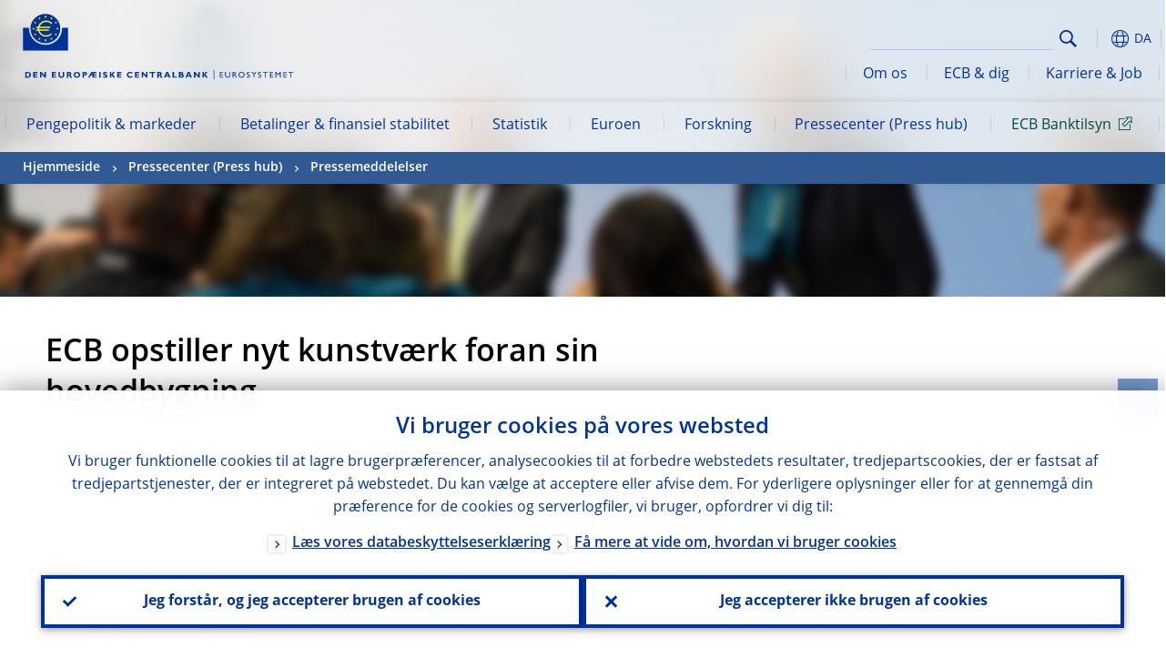

--- FILE ---
content_type: text/html; charset=UTF-8
request_url: https://www.ecb.europa.eu/press/pr/date/2015/html/pr150904.da.html
body_size: 24054
content:
<!DOCTYPE html>
<html lang="da">
<head>
        <meta charset="utf-8">        
        <link rel="preload" href="/shared/dist/fonts/opensans_fixed/OpenSans-Regular.woff2" as="font" crossorigin>
        <link rel="preload" href="/shared/dist/fonts/opensans_fixed/OpenSans-SemiBold.woff2" as="font" crossorigin>
        <link rel="preload" href="/shared/dist/fonts/opensans_fixed/OpenSans-Bold.woff2" as="font" crossorigin> 
        <link rel="preload" href="/shared/dist/fonts/ecb-iconset/ECB-icon-set.woff2" as="font" crossorigin> 
        <link rel="icon" href="/fav.ico" sizes="16x16">
        <link rel="icon" href="/favicon-16.png" sizes="16x16">
        <link rel="icon" href="/favicon-32.png" sizes="32x32">
        <link rel="icon" href="/favicon-64.png" sizes="64x64">
        <link rel="icon" href="/favicon-128.png" sizes="128x128">
        <link rel="icon" href="/favicon-192.png" sizes="192x192">
        <link rel="icon" href="/favicon-256.png" sizes="256x256">

        <link rel="shortcut icon" href="/favicon-196.png" sizes="196x196">
        <link rel="apple-touch-icon" href="/favicon-152.png" sizes="152x152">
        <link rel="apple-touch-icon" href="/favicon-180.png" sizes="180x180">

        
    
        <title>ECB opstiller nyt kunstværk foran sin hovedbygning</title>
                 <meta property="article:published_time"  content="2015-09-04">
<link rel="canonical" href="https://www.ecb.europa.eu/press/pr/date/2015/html/pr150904.da.html">
    
        <meta name="author" content="European Central Bank">
        <meta name="description" content="ECB opstiller nyt kunstværk foran sin hovedbygning">
        <meta name="viewport" content="width=device-width, initial-scale=1.0, viewport-fit=cover">

        
        <script>
            var ECB = {};
            ECB.currentLanguage = 'da';
            ECB.isoLocalLanguageName = 'Dansk';
            ECB.isLive = true;
            ECB.version = '4332727';
            ECB.navigationVersion = '1768388002';
            ECB.clientTimeError = 1768987526 - (new Date().getTime());

            

            ECB.availableLanguages = [{"bg": "Български"},{"cs": "Čeština"},{"da": "Dansk"},{"de": "Deutsch"},{"el": "Eλληνικά"},{"en": "English"},{"es": "Español"},{"et": "Eesti keel"},{"fi": "Suomi"},{"fr": "Français"},{"hr": "Hrvatski"},{"hu": "Magyar"},{"it": "Italiano"},{"lt": "Lietuvių"},{"lv": "Latviešu"},{"mt": "Malti"},{"nl": "Nederlands"},{"pl": "Polski"},{"pt": "Português"},{"ro": "Română"},{"sk": "Slovenčina"},{"sl": "Slovenščina"},{"sv": "Svenska"}];            
           

        </script>
            
        <link rel="stylesheet" href="/shared/dist/css/main-ecb.min.css?4332727" media="all">         
        <meta name="twitter:card" content="summary">
        <meta name="twitter:site" content="@ecb">
   
            <meta name="explainerDate" content="1. januar 1970">
        	    	<meta property="og:type" content="article">
	            <meta property="og:type" content="website">
        <meta property="og:title" content="ECB opstiller nyt kunstværk foran sin hovedbygning">
        <meta property="og:url" content="https://www.ecb.europa.eu/press/pr/date/2015/html/pr150904.da.html">
        <meta property="og:image:secure_url" content="https://www.ecb.europa.eu/press/shared/img/socialmedia/social-default.jpg?0ef1632c35edede913681bb76af694a4">
        <meta property="og:image" content="https://www.ecb.europa.eu/press/shared/img/socialmedia/social-default.jpg?0ef1632c35edede913681bb76af694a4" >
        <meta property="og:image:width" content="1200">
        <meta property="og:image:height" content="600">
        <meta property="og:description" content="ECB opstiller nyt kunstværk foran sin hovedbygning">
        <meta property="og:site_name" content="European Central Bank">
    
        <noscript>
            <style>            
                .accordion .content-box {
                    display: block;
                }
            </style>
        </noscript>        
    <script type="text/javascript">
        /*! ecb - v2.0.0 - European Central Bank */
var ECB=window.ECB||{};ECB.fast=ECB.fast||{},ECB.slow=ECB.slow||{},ECB.supports=ECB.supports||{},ECB.fast.annexSwap=function(){var t,e,n=document.querySelector(".section-press .address-box + .definition-list");n&&(t=(e=(t=(e=(t=n.previousElementSibling).previousElementSibling)&&e.classList.contains("related-topics")?e:t).previousElementSibling)&&e.classList.contains("footnotes")?e:t).parentNode.insertBefore(n,t)},ECB.fast.attribution=function(n){var t,e,a=n.style.backgroundImage||n.src;a=(a=a.replace('url("',"")).replace('")',""),n.src&&(n=n.closest("picture"));a&&(t=(t=a).replace('url("',""),e=document.location.protocol+"//"+document.location.hostname,-1===t.indexOf("http")&&-1===t.indexOf('url("//')||t.startsWith(e))&&ECB.fast.exif.getArtist(a,function(t){var e;0<(t=t?.exif||t?.xmp||"").length&&!n.classList.contains("-attribution")&&(n.classList.add("-attribution"),t='<span class="attribution"><span class="attribution-details">'+(t.startsWith("©")?"":"© ")+t+'</span> <button aria-label="Photographer"></button></span>',n.classList.contains("slider_image")&&n.parentElement?.classList.contains("-bottom")&&((e=n.parentElement?.querySelector(".slider_content_container .slider_text")).insertAdjacentHTML("beforeend",t),e=e.querySelector(".attribution button")),n.insertAdjacentHTML("beforeend",t),[n.querySelector(".attribution button"),e].forEach(e=>{e&&e.addEventListener("click",function(t){return e.parentElement.classList.toggle("-active"),t.preventDefault(),t.stopPropagation(),!1})}))})},ECB.fast.authorMove=function(){var t,e=document.getElementById("side-authors");e&&(t=Array.from(document.querySelectorAll("aside > *")).reduce(function(t,e){return t+e.clientHeight},0),e.style.marginTop=Math.max(110,t)+50+"px")},ECB.fast.connector=function(t){function e(t){t.classList.contains("-gradient-upper")&&(i="-gradient-upper"),t.classList.contains("-dark-grey")&&(o="-dark-grey"),t.classList.contains("-light-grey-blue")&&(i="-transparent-light-grey",o="-transparent-blue");var e="<div class='upper-connection "+i+"'></div> <div class='lower-connection "+o+"'></div>";t.insertAdjacentHTML("afterend",e)}function a(t,e){return t.classList.contains(e)}function n(t,e){for(var n=0;n<e.length;n++)if(a(t,e[n]))return 1}var r=(t=t||document).querySelectorAll(".connector"),i="-transparent-blue",o="-light-blue";if(0<r.length)e(r[r.length-1]);else{var s=Array.from(t.querySelectorAll(".contact-box, .see-also-boxes, .carousel, .promo-box, .contact-box, .explainer-box"));if(s.length){var l=s[0],c=l.previousElementSibling;if(c&&"DIV"==c.tagName&&!a(c,"title")){for(var u=l.nextElementSibling,g=!1;null!=u;)a(u,"in-this-section")||"SCRIPT"==u.tagName||"STYLE"==u.tagName||(-1==s.indexOf(u)?g=!0:g&&(c=(l=u).previousElementSibling,g=!1)),u=u.nextElementSibling;g||(c.classList.add("connector"),n(c,["section","intro","boxes","accordion","definition-list","tags"])&&c.classList.add("-gradient-upper"),n(c,["jumbo-box"])&&a(c,"-dark-blue")&&c.classList.add("-light-grey-blue"),a(l,".carousel")||c.classList.add("-dark-grey"),e(c))}}}},ECB.fast.exif=(()=>{var i=function(t,e,n){var a,r,i,o=t,s=e,l=n,c="";for(l=s+n;s<l;)switch((a=o.getUint8(s++))>>4){case 0:case 1:case 2:case 3:case 4:case 5:case 6:case 7:c+=String.fromCharCode(a);break;case 12:case 13:r=o.getUint8(s++),c+=String.fromCharCode((31&a)<<6|63&r);break;case 14:r=o.getUint8(s++),i=o.getUint8(s++),c+=String.fromCharCode((15&a)<<12|(63&r)<<6|(63&i)<<0)}return c},r=function(t,e,n,a){for(var r,i=t.getUint16(n,!a),o=0;o<i;o++)if(315===t.getUint16(r=n+12*o+2,!a))return s(t,r,e,a);return""},s=function(t,e,n,a){var r=t.getUint32(e+4,!a),a=t.getUint32(e+8,!a)+n;return i(t,4<r?a:e+8,r-1)},o=function(t,e,n){if("exif"!=i(t,e,4).toLowerCase())return!1;var a,e=e+(n?8:6);if(18761==t.getUint16(e))a=!1;else{if(19789!=t.getUint16(e))return!1;a=!0}return 42==t.getUint16(e+2,!a)&&!((n=t.getUint32(e+4,!a))<8)&&r(t,e,e+n,a)},l=function(t,e){return!!(t&1<<e-1)};return{getArtist:function(t,a){let e=t=>{new DataView(t);var e,n,t={exif:(t=>{var e=new DataView(t),n=!1;if(1380533830==e.getUint32(0)&&1464156752==e.getUint32(8)&&1448097880==e.getUint32(12)){if(!l(e.getUint8(20),4))return!1;n=!0}else if(255!=e.getUint8(0)||216!=e.getUint8(1))return!1;var a=2,r=t.byteLength;if(n)for(a=16;a<r;){if(a+=e.getUint32(a,!0)+4,"EXIF"==i(e,a,4))return o(e,a,!0,e.getUint32(a,!0));a+=4}else for(;a<r;){if(255!=e.getUint8(a))return!1;if(225==e.getUint8(a+1))return o(e,a+4,!1,e.getUint16(a+2)-2);a+=2+e.getUint16(a+2)}})(t),xmp:(t=t,e=new TextDecoder("utf-8"),t=new Uint8Array(t),t=(e=e.decode(t)).indexOf("<x:xmpmeta"),n=e.indexOf("</x:xmpmeta>"),-1!==t&&-1!==n&&(e=e.slice(t,n+12),(new DOMParser).parseFromString(e,"application/xml").querySelector("dc\\:creator, creator")?.textContent?.trim())||"")};a(t)},n=new XMLHttpRequest;n.onload=function(){200!==this.status&&0!==this.status||e(n.response)},n.open("GET",t,!0),n.responseType="arraybuffer",n.send(null)}}})(),ECB.fast.isLoading=function(){for(var t=document.querySelectorAll(".-is-loading"),e=0;e<t.length;e++)t[e].insertAdjacentHTML("afterbegin","<div class='is-busy'> Loading ... </div>")},ECB.fast.langLinks=function(){if(ECB.fast.isEuLanguage=!!document.querySelector("#language-values a[lang="+ECB.currentLanguage+"]:not([specialLang])"),ECB.fast.isEuLanguage&&"en"!=ECB.currentLanguage){var e=document.querySelectorAll("a:not([lang]"),n=/\.[a-z]{2,3}(\.(html|pdf)([\?#].*)?)$/;let t=["www.ecb.europa.eu","www.bankingsupervision.europa.eu","www.esrb.europa.eu"];for(var a=0;a<e.length;a++){var r=e[a];r.hasAttribute("href")&&!!(i=(i=r).getAttribute("href"))&&(-1===i.indexOf(":")||(i=i.match(/^https?:\/\/([^/]+)/))&&i[1]&&t.includes(i[1]))&&(t=>!!((t=t.getAttribute("href").match(n))&&0<t.length)&&"en"==t[0].substr(1,2))(r)&&r.setAttribute("href",r.getAttribute("href").replace(n,"."+ECB.currentLanguage+"$1"))}}var i},ECB.fast.langSwitch=function(){var e,n;ECB.isLive&&(e=localStorage.getItem("lastLanguage"),(n=function(t){return!(!t||ECB.currentLanguage==t||((t=document.querySelector("#language-values>a[lang="+t+"]"))&&(document.location.href=t.href),0))})(e)||window.addEventListener("storage",function(t){"lastLanguage"==t.key&&t.newValue!=e&&n(t.newValue)}))},ECB.fast.loadImages=function(t){for(var n,e=t,a=(t||(e=document),function(t){var e=ECB.supports.webp&&t.getAttribute("data-image-webp")?t.getAttribute("data-image-webp"):t.getAttribute("data-image"),n=t;n.style.backgroundImage="url('"+e+"')",t.classList.contains("-inner")||ECB.fast.attribution(n),n.classList.add("loaded")}),r=(window.IntersectionObserver&&(n=new IntersectionObserver(function(t){for(var e=0;e<t.length;e++)t[e].isIntersecting&&(a(t[e].target),n.unobserve(t[e].target))},{rootMargin:"50%"})),e.querySelectorAll("[data-image]")),i=0;i<r.length;i++)r[i].classList.contains("fast")||r[i].classList.contains("coin-cropper")||!n?a(r[i]):n.observe(r[i]);for(var o=e.querySelectorAll("picture img"),i=0;i<o.length;i++)ECB.fast.attribution(o[i])},ECB.fast.pageTitle=function(){var t=document.querySelector("main>.title h1");t&&0<t.innerText.length&&(document.title=t.innerText)},ECB.fast.random=function(t){Element.prototype.matches||(Element.prototype.matches=Element.prototype.msMatchesSelector||Element.prototype.webkitMatchesSelector);for(var e=(t?t:document).querySelectorAll(".random"),n=0;n<e.length;n++){e[n].querySelectorAll(".random-item");var a=[],r=(Array.prototype.slice.call(e[n].children).map(function(t){t.matches(".random-item")&&a.push(t)}),Math.floor(Math.random()*a.length));e[n].classList.contains("-daily")&&(r=(new Date).getDate()%a.length),a[r].classList.add("active");for(var i=0;i<a.length;i++)i!=r&&e[n].removeChild(a[i])}},ECB.fast.supportCheck=function(e){var n=new Image;n.onload=function(t){"load"==t.type&&1==n.width&&(document.documentElement.classList.add("webp"),ECB.supports.webp=!0),e&&e()},n.onerror=function(){e&&e()},n.src="[data-uri]"},ECB.fast.tempFixes=function(){for(var t=".table .wrapper h3",e=function(t){var e=t.parentElement.parentElement,n=document.createElement("div");n.classList.add("header"),n.innerHTML='<div class="title">'+t.innerHTML+"</div>",t.parentElement.removeChild(t),e.prepend(n)},n=document.querySelectorAll(t),a=0;a<n.length;a++)e(n[a])},ECB.fast.supportCheck(function(){function t(){ECB.jsForContentOnly||ECB.fast.pageTitle(),ECB.fast.tempFixes(),ECB.fast.random(),ECB.fast.loadImages(),ECB.fast.langLinks(),ECB.fast.connector(),ECB.fast.annexSwap(),ECB.fast.isLoading(),ECB.fast.authorMove()}"loading"!==document.readyState?t():window.addEventListener("DOMContentLoaded",t)});    </script>
    <script type="text/javascript" async src="/shared/dist/js/slow.min.js?v=4332727"></script>
    
    </head>

<body class="project-ecb section-press sub-pr sub-date sub-2015	">

	
<div id="skip-links">
	<div class="skip-links-content">	
		<span>Skip to:</span>
		<a href="#navwrapper"><span class="sr-only">Skip to </span>navigation</a>
		<a href="#main-content"><span class="sr-only">Skip to </span>content</a>
		<a href="#ecb-doc-footer"><span class="sr-only">Skip to </span>footer</a>
	</div>
</div>
<header id="ecb-doc-header" class="v2"> 
	<div class="headerHolder">
		<button id="toggle-sticky-nav" aria-haspopup="true" ></button>
		<div class="logo-name">
			<a href="/home/html/index.da.html" alt="Go to our homepage">
				<img src="/shared/img/logo/logo_name.da.svg" alt="European Central Bank - eurosystem">			</a>
		</div>
		<div class="logo-name-mobile">
			<a href="/home/html/index.da.html" alt="Go to our homepage">
				<img src="/shared/img/logos_mobile/ECB_Eurosystem_OneLineLogo_Mobile_DA.svg"  alt="European Central Bank - eurosystem">			</a>
		</div>
	
		<div id="language-selector-holder" role="button" title="Select language">
			<div id="language-selector"></div>
			<div id="language-selected"   aria-haspopup="true"><i></i><span class="ecb-full">DA</span></div>			
			<div id="language-values">				
				<a href="pr150904.bg.html" class="available" lang="bg" title="Български"><span class="ecb-full">Български</span></a><a href="pr150904.cs.html" class="available" lang="cs" title="Čeština"><span class="ecb-full">Čeština</span></a><a href="pr150904.da.html" class="selected available" lang="da" title="Dansk"><span class="ecb-full">Dansk</span></a><a href="pr150904.de.html" class="available" lang="de" title="Deutsch"><span class="ecb-full">Deutsch</span></a><a href="pr150904.el.html" class="available" lang="el" title="Eλληνικά"><span class="ecb-full">Eλληνικά</span></a><a href="pr150904.en.html" class="available" lang="en" title="English"><span class="ecb-full">English</span></a><a href="pr150904.es.html" class="available" lang="es" title="Español"><span class="ecb-full">Español</span></a><a href="pr150904.et.html" class="available" lang="et" title="Eesti keel"><span class="ecb-full">Eesti keel</span></a><a href="pr150904.fi.html" class="available" lang="fi" title="Suomi"><span class="ecb-full">Suomi</span></a><a href="pr150904.fr.html" class="available" lang="fr" title="Français"><span class="ecb-full">Français</span></a><a href="pr150904.ga.html" lang="ga" title="Gaeilge"><span class="ecb-full">Gaeilge</span></a><a href="pr150904.hr.html" class="available" lang="hr" title="Hrvatski"><span class="ecb-full">Hrvatski</span></a><a href="pr150904.hu.html" class="available" lang="hu" title="Magyar"><span class="ecb-full">Magyar</span></a><a href="pr150904.it.html" class="available" lang="it" title="Italiano"><span class="ecb-full">Italiano</span></a><a href="pr150904.lt.html" class="available" lang="lt" title="Lietuvių"><span class="ecb-full">Lietuvių</span></a><a href="pr150904.lv.html" class="available" lang="lv" title="Latviešu"><span class="ecb-full">Latviešu</span></a><a href="pr150904.mt.html" class="available" lang="mt" title="Malti"><span class="ecb-full">Malti</span></a><a href="pr150904.nl.html" class="available" lang="nl" title="Nederlands"><span class="ecb-full">Nederlands</span></a><a href="pr150904.pl.html" class="available" lang="pl" title="Polski"><span class="ecb-full">Polski</span></a><a href="pr150904.pt.html" class="available" lang="pt" title="Português"><span class="ecb-full">Português</span></a><a href="pr150904.ro.html" class="available" lang="ro" title="Română"><span class="ecb-full">Română</span></a><a href="pr150904.sk.html" class="available" lang="sk" title="Slovenčina"><span class="ecb-full">Slovenčina</span></a><a href="pr150904.sl.html" class="available" lang="sl" title="Slovenščina"><span class="ecb-full">Slovenščina</span></a><a href="pr150904.sv.html" class="available" lang="sv" title="Svenska"><span class="ecb-full">Svenska</span></a>			</div>
		</div>
		
		<button id="hamburger" aria-haspopup="true" >
			Menu
			<div class="icon">
				<div class="line-outer">
			    	<div class="line-inner"></div>
			  	</div>
				<div class="line-outer">
			    	<div class="line-inner"></div>
				</div>
				<div class="line-outer">
			    	<div class="line-inner"></div>
				</div>		
			</div>			
					</button>
		<div class="logo">
			<a href="/home/html/index.da.html" alt="Go to our homepage">
				<img src="/shared/img/logo/logo_only.svg" alt="our logo, a yellow Euro sign surrounded by yellow stars centered in a dark blue circle resting on a dark blue base">			
			</a>
		</div>	
		<nav id="navwrapper" role="navigation" aria-label="Main navigation"><div id="mainnav"><ul><li class="has-subpages" aria-expanded="false"><a href="/mopo/html/index.da.html">Pengepolitik & markeder</a><a href="#" class="subpages" title="toggle subpages for Pengepolitik & markeder"></a><div class="nav-first-level-wrap"><div class="nav-featured-wrap"><div class="nav-featured"><div class="item">
    <div class="title">Pengepolitik og markeder</div>
    <p>Vores pengepolitiske strategi, vores v&aelig;rkt&oslash;jer, og hvordan de virker</p><a href="/mopo/html/index.en.html">Overblik over pengepolitik og markeder</a><hr>
    <div class="nav-title">Kviklink</div>
    <ul>
        <li><a href="/ecb/educational/explainers/tell-me/html/what-is-monetary-policy.en.html">Hvad er pengepolitik?</a></li>
        <li><a href="/mopo/strategy/strategy-review/html/index.en.html">Gennemgang af den pengepolitiske strategi</a></li>
        <li><a href="/mopo/implement/app/html/index.en.html">Opk&oslash;bsprogrammer</a></li>
    </ul>
</div><a href="/press/press_conference/html/index.en.html"  class="item image"> <img src="/press/tvservices/html/index/ECB press conference place holder new_2560x1440.jpg" width="357" height="179" loading="lazy" style="object-fit:cover"><div class="image-caption">Seneste pengepolitiske pressekonference</div>
    <div class="image-date">18. december 2025</div></a></div></div><ul><li class="has-subpages"><a href="/mopo/intro/html/index.da.html">Indledning</a><a href="#" class="subpages" title="toggle subpages for Indledning"></a><ul><li class="clearfix"><a href="/mopo/intro/benefits/html/index.da.html">Fordele ved prisstabilitet</a></li><li class="clearfix"><a href="/mopo/intro/role/html/index.da.html">Pengepolitikkens anvendelsesområde</a></li><li class="clearfix"><a href="/mopo/intro/transmission/html/index.da.html">Transmissionsmekanismen</a></li></ul></li><li class="clearfix"><a href="/mopo/decisions/html/index.da.html">Pengepolitiske beslutninger</a></li><li class="has-subpages"><a href="/mopo/strategy/html/index.da.html">Strategi</a><a href="#" class="subpages" title="toggle subpages for Strategi"></a><ul><li class="clearfix"><a href="/mopo/strategy/strategy-review/html/index.da.html">Gennemgang af den pengepolitiske strategi</a></li><li class="clearfix"><a href="/mopo/strategy/medium-term-orientation/html/index.da.html">Orientering på mellemlangt sigt</a></li><li class="clearfix"><a href="/mopo/strategy/pricestab/html/index.da.html">To procent-inflationsmål</a></li></ul></li><li class="has-subpages"><a href="/mopo/devel/html/index.da.html">Økonomisk, monetær og finansiel udvikling</a><a href="#" class="subpages" title="toggle subpages for Økonomisk, monetær og finansiel udvikling"></a><ul><li class="clearfix"><a href="/mopo/devel/ecana/html/index.da.html">Økonomisk analyse</a></li><li class="clearfix"><a href="/mopo/devel/monan/html/index.da.html">Monetær og finansiel analyse</a></li></ul></li><li class="has-subpages"><a href="/mopo/implement/html/index.da.html">Instrumenter</a><a href="#" class="subpages" title="toggle subpages for Instrumenter"></a><ul><li class="has-subpages"><a href="/mopo/implement/omo/html/index.da.html">Markedsoperationer</a><a href="#" class="subpages" title="toggle subpages for Markedsoperationer"></a><ul><li class="clearfix"><a href="/mopo/implement/omo/tltro/html/index.da.html">TLTRO</a></li></ul></li><li class="has-subpages"><a href="/mopo/implement/app/html/index.da.html">Opkøbsprogrammer</a><a href="#" class="subpages" title="toggle subpages for Opkøbsprogrammer"></a><ul><li class="clearfix"><a href="/mopo/implement/app/lending/html/index.da.html">Værdipapirudlån</a></li></ul></li><li class="clearfix"><a href="/mopo/implement/pepp/html/index.da.html">Opkøbsprogram på foranledning af den pandemiske nødsituation</a></li><li class="clearfix"><a href="/mopo/implement/sf/html/index.da.html">Stående faciliteter</a></li><li class="has-subpages"><a href="/mopo/implement/mr/html/index.da.html">Mindstereserver</a><a href="#" class="subpages" title="toggle subpages for Mindstereserver"></a><ul><li class="clearfix"><a href="/mopo/implement/mr/two-tier/html/index.da.html">Todelt system</a></li></ul></li></ul></li><li class="has-subpages"><a href="/mopo/international-market-operations/html/index.da.html">Internationale markedsoperationer</a><a href="#" class="subpages" title="toggle subpages for Internationale markedsoperationer"></a><ul><li class="clearfix"><a href="/mopo/international-market-operations/liquidity_lines/html/index.da.html">Centralbanklikviditetslinjer</a></li></ul></li><li class="clearfix"><a href="/mopo/ela/html/index.da.html">Likviditetsstøtte (ELA) og pengepolitik</a></li><li class="clearfix"><a href="/mopo/liq/html/index.da.html">Likviditetsanalyse</a></li><li class="has-subpages"><a href="/mopo/coll/html/index.da.html">Sikkerhedsstillelse</a><a href="#" class="subpages" title="toggle subpages for Sikkerhedsstillelse"></a><ul><li class="has-subpages"><a href="/mopo/coll/standards/html/index.da.html">Belånbarhedskriterier og -vurdering</a><a href="#" class="subpages" title="toggle subpages for Belånbarhedskriterier og -vurdering"></a><ul><li class="clearfix"><a href="/mopo/coll/standards/marketable/html/index.da.html">Omsættelige aktiver</a></li><li class="clearfix"><a href="/mopo/coll/standards/nonmarketable/html/index.da.html">Ikke-omsættelige aktiver</a></li></ul></li><li class="has-subpages"><a href="/mopo/coll/assets/html/index.da.html">Liste over belånbare omsættelige aktiver</a><a href="#" class="subpages" title="toggle subpages for Liste over belånbare omsættelige aktiver"></a><ul><li class="clearfix"><a href="/mopo/coll/assets/guide/html/index.da.html">Brugervejledning</a></li></ul></li><li class="has-subpages"><a href="/mopo/coll/coll/html/index.da.html">Forvaltning af sikkerhedsstillelse</a><a href="#" class="subpages" title="toggle subpages for Forvaltning af sikkerhedsstillelse"></a><ul><li class="clearfix"><a href="/mopo/coll/coll/eligiblesss/html/index.da.html">Godkendte værdipapirafviklingssystemer</a></li><li class="clearfix"><a href="/mopo/coll/coll/ssslinks/html/index.da.html">Godkendte link</a></li><li class="clearfix"><a href="/mopo/coll/coll/triparty/html/index.da.html">Godkendte trepartsagenter</a></li></ul></li><li class="has-subpages"><a href="/mopo/coll/risk/html/index.da.html">Risikoreduktion</a><a href="#" class="subpages" title="toggle subpages for Risikoreduktion"></a><ul><li class="clearfix"><a href="/mopo/coll/risk/ecaf/html/index.da.html">Eksterne kreditvurderingsbureauer</a></li><li class="clearfix"><a href="/mopo/coll/risk/riskcontrol/html/index.da.html">Risikokontrol</a></li><li class="clearfix"><a href="/mopo/coll/risk/liquidity/html/index.da.html">Haircutkategorier</a></li><li class="clearfix"><a href="/mopo/coll/risk/valuation/html/index.da.html">Værdiansættelse</a></li></ul></li><li class="has-subpages"><a href="/mopo/coll/loanlevel/html/index.da.html">Initivativet på enkeltlånsniveau</a><a href="#" class="subpages" title="toggle subpages for Initivativet på enkeltlånsniveau"></a><ul><li class="clearfix"><a href="/mopo/coll/loanlevel/transmission/html/index.da.html">Dataskabeloner</a></li><li class="clearfix"><a href="/mopo/coll/loanlevel/implementation/html/index.da.html">Godkendelseskrav</a></li><li class="clearfix"><a href="/mopo/coll/loanlevel/faq/html/index.da.html">Ofte stillede spørgsmål</a></li></ul></li><li class="clearfix"><a href="/mopo/coll/contacts/html/index.da.html">Kontaktpersoner</a></li></ul></li><li class="has-subpages"><a href="/mopo/eaec/html/index.da.html">Nuværende økonomiske forhold</a><a href="#" class="subpages" title="toggle subpages for Nuværende økonomiske forhold"></a><ul><li class="clearfix"><a href="/mopo/eaec/ecopolicy/html/index.da.html">Økonomisk politik</a></li><li class="clearfix"><a href="/mopo/eaec/fiscal/html/index.da.html">Finanspolitik</a></li><li class="clearfix"><a href="/mopo/eaec/trade/html/index.da.html">Udenrigshandel</a></li><li class="clearfix"><a href="/mopo/eaec/eer/html/index.da.html">Effektive valutakurser</a></li><li class="clearfix"><a href="/mopo/eaec/structure/html/index.da.html">Finansiel struktur</a></li><li class="clearfix"><a href="/mopo/eaec/markets/html/index.da.html">Finansielle markeder</a></li><li class="clearfix"><a href="/mopo/eaec/intermediaries/html/index.da.html">Finansielle formidlere</a></li><li class="clearfix"><a href="/mopo/eaec/diversity/html/index.da.html">Økonomisk diversitet</a></li><li class="clearfix"><a href="/mopo/eaec/labour/html/index.da.html">Arbejdsmarkedet</a></li></ul></li><li class="has-subpages"><a href="/mopo/market-contact-groups/html/index.da.html">Markedskontaktgrupper</a><a href="#" class="subpages" title="toggle subpages for Markedskontaktgrupper"></a><ul><li class="clearfix"><a href="/mopo/market-contact-groups/bmcg/html/index.da.html">Bond Market (BMCG)</a></li><li class="clearfix"><a href="/mopo/market-contact-groups/mmcg/html/index.da.html">Money Market (MMCG)</a></li><li class="clearfix"><a href="/mopo/market-contact-groups/dimcg/html/index.da.html">Debt Issuance Market Contact Group (DIMCG)</a></li><li class="clearfix"><a href="/mopo/market-contact-groups/omg/html/index.da.html">ECB Operations Managers Group (ECB OMG)</a></li><li class="clearfix"><a href="/mopo/market-contact-groups/fxcg/html/index.da.html">Foreign Exchange (FXCG)</a></li><li class="clearfix"><a href="/mopo/market-contact-groups/iid/html/index.da.html">Institutional Investor Dialogue (IID)</a></li><li class="clearfix"><a href="/mopo/market-contact-groups/macg/html/index.da.html">Kontaktgruppe for monetær analyse (MACG)</a></li></ul></li></ul></div></li><li class="has-subpages" aria-expanded="false"><a href="/paym/html/index.da.html">Betalinger & finansiel stabilitet</a><a href="#" class="subpages" title="toggle subpages for Betalinger & finansiel stabilitet"></a><div class="nav-first-level-wrap"><div class="nav-featured-wrap"><div class="nav-featured"><div class="item">
    <div class="title">Betalinger og finansiel stabilitet</div>
    <p>N&aelig;rmere om, hvordan vi arbejder med finansiel stabilitet og betalinger og markedsinfrastrukturer</p><a href="/paym/html/index.en.html">Overblik over betalinger og finansiel stabilitet</a><hr>
    <div class="nav-title">Kviklink</div>
    <ul>
        <li><a href="/euro/digital_euro/html/index.en.html">En digital euro</a></li>
        <li><a href="/press/intro/html/index.en.html">Betalinger, nyheder &amp; arrangementer</a></li>
        <li><a href="/paym/groups/html/index.en.html">Markedsdialoggrupper</a></li>
        <li><a href="/paym/target/target-professional-use-documents-links/html/index.en.html">Target &ndash; dokumenter og link for fagfolk</a></li>
    </ul>
</div><a href="/pub/financial-stability/fsr/html/index.en.html"  class="item image"> <img src="/paym/financial-stability/html/index/fsr_1000x750.jpg" width="357" height="179" loading="lazy" style="object-fit:cover"><div class="image-caption">Seneste &quot;Financial Stability Review&quot;</div>
    <div class="image-date">26. november 2025</div></a></div></div><ul><li class="clearfix"><span>Betalinger</span></li><li class="has-subpages"><a href="/paym/target/html/index.da.html">Target Services</a><a href="#" class="subpages" title="toggle subpages for Target Services"></a><ul><li class="clearfix"><a href="/paym/target/coco/html/index.da.html">Fælles funktioner</a></li><li class="has-subpages"><a href="/paym/target/t2/html/index.da.html">T2</a><a href="#" class="subpages" title="toggle subpages for T2"></a><ul><li class="clearfix"><a href="/paym/target/t2/facts/html/index.da.html">Facts and figures</a></li><li class="clearfix"><a href="/paym/target/t2/governance/html/index.da.html">Governance</a></li></ul></li><li class="has-subpages"><a href="/paym/target/t2s/html/index.da.html">T2S</a><a href="#" class="subpages" title="toggle subpages for T2S"></a><ul><li class="clearfix"><a href="/paym/target/t2s/governance/html/index.da.html">Governance</a></li><li class="clearfix"><a href="/paym/target/t2s/facts/html/index.da.html">Fakta og tal</a></li><li class="clearfix"><a href="/paym/target/t2s/pricing/html/index.da.html">Prisfastsættelse</a></li></ul></li><li class="has-subpages"><a href="/paym/target/tips/html/index.da.html">TIPS</a><a href="#" class="subpages" title="toggle subpages for TIPS"></a><ul><li class="clearfix"><a href="/paym/target/tips/crossborder/html/index.da.html">Cross-border payments</a></li><li class="clearfix"><a href="/paym/target/tips/governance/html/index.da.html">Governance</a></li><li class="clearfix"><a href="/paym/target/tips/facts/html/index.da.html">Fakta og tal</a></li><li class="clearfix"><a href="/paym/target/tips/onboarding/html/index.da.html">Tilslutning</a></li></ul></li><li class="clearfix"><a href="/paym/target/ecms/html/index.da.html">ECMS</a></li><li class="has-subpages"><a href="/paym/target/pontes/html/index.da.html">Pontes (Pontes)</a><a href="#" class="subpages" title="toggle subpages for Pontes (Pontes)"></a><ul><li class="clearfix"><a href="/paym/target/pontes/governance/html/index.da.html">Governance</a></li></ul></li><li class="has-subpages"><a href="/paym/target/target-professional-use-documents-links/html/index.da.html">Target-dokumenter & -link til fagfolk</a><a href="#" class="subpages" title="toggle subpages for Target-dokumenter & -link til fagfolk"></a><ul><li class="clearfix"><a href="/paym/target/target-professional-use-documents-links/coco/html/index.da.html">Til professionel brug</a></li><li class="clearfix"><a href="/paym/target/target-professional-use-documents-links/t2/html/index.da.html">T2-dokumenter & -link</a></li><li class="clearfix"><a href="/paym/target/target-professional-use-documents-links/t2s/html/index.da.html">Beregnet for fagfolk</a></li><li class="clearfix"><a href="/paym/target/target-professional-use-documents-links/tips/html/index.da.html">Beregnet for fagfolk</a></li><li class="clearfix"><a href="/paym/target/target-professional-use-documents-links/ecms/html/index.da.html">Beregnet for fagfolk</a></li></ul></li></ul></li><li class="has-subpages"><a href="/paym/dlt/html/index.da.html">Integration og innovation</a><a href="#" class="subpages" title="toggle subpages for Integration og innovation"></a><ul><li class="clearfix"><a href="/paym/dlt/appia/html/index.da.html">Appia (Appia)</a></li><li class="clearfix"><a href="/paym/dlt/exploratory/html/index.da.html">Forskningsarbejde</a></li></ul></li><li class="has-subpages"><a href="/paym/retail/html/index.da.html">Detailbetalinger</a><a href="#" class="subpages" title="toggle subpages for Detailbetalinger"></a><ul><li class="clearfix"><a href="/paym/retail/retail_payments_strategy/html/index.da.html">Strategi for detailbetalinger</a></li><li class="clearfix"><a href="/paym/retail/ecb/html/index.da.html">ECB som katalysator</a></li><li class="clearfix"><a href="/paym/retail/sepa/html/index.da.html">SEPA</a></li><li class="clearfix"><a href="/paym/retail/instant_payments/html/index.da.html">Straksbetalinger</a></li><li class="clearfix"><a href="/paym/retail/groups/html/index.da.html">Markedsdialoggrupper (Market contact groups)</a></li></ul></li><li class="has-subpages"><a href="/paym/collateral/html/index.da.html">Harmonisering af forvaltningen af sikkerhed</a><a href="#" class="subpages" title="toggle subpages for Harmonisering af forvaltningen af sikkerhed"></a><ul><li class="clearfix"><a href="/paym/collateral/score/html/index.da.html">SCoRE</a></li><li class="clearfix"><a href="/paym/collateral/implementation/html/index.da.html">Gennemførelse</a></li><li class="clearfix"><a href="/paym/collateral/faq/html/index.da.html">Ofte stillede spørgsmål</a></li><li class="clearfix"><a href="/paym/collateral/ami-seco/html/index.da.html">AMI-SeCo (AMI-SeCo)</a></li></ul></li><li class="has-subpages"><a href="/paym/cyber-resilience/html/index.da.html">Cyberrobusthed</a><a href="#" class="subpages" title="toggle subpages for Cyberrobusthed"></a><ul><li class="clearfix"><a href="/paym/cyber-resilience/fmi/html/index.da.html">Finansielle markedsinfrastrukturer</a></li><li class="clearfix"><a href="/paym/cyber-resilience/tiber-eu/html/index.da.html">TIBER-EU</a></li><li class="clearfix"><a href="/paym/cyber-resilience/euro-cyber-board/html/index.da.html">Euro Cyber Resiliance Board (Euro Cyber Resiliance Board)</a></li></ul></li><li class="has-subpages"><a href="/paym/pol/html/index.da.html">Overvågning</a><a href="#" class="subpages" title="toggle subpages for Overvågning"></a><ul><li class="clearfix"><a href="/paym/pol/systems/html/index.da.html">Betalingssystemer</a></li><li class="clearfix"><a href="/paym/pol/target2-securities/html/index.da.html">Target2-Securities</a></li><li class="clearfix"><a href="/paym/pol/instr/html/index.da.html">Elektroniske betalinger</a></li><li class="clearfix"><a href="/paym/pol/clearing/html/index.da.html">Værdipapirafviklingssystemer og centrale modparter</a></li><li class="clearfix"><a href="/paym/pol/critical/html/index.da.html">Kritiske serviceleverandører</a></li><li class="clearfix"><a href="/paym/pol/correspondent-and-custodian-banks/html/index.da.html">Korrespondentbanker og depotbanker</a></li><li class="clearfix"><a href="/paym/pol/forum/html/index.da.html">Forummet SecuRe Pay</a></li></ul></li><li class="has-subpages"><a href="/paym/erms/html/index.da.html">Tjenesteydelser vedrørende forvaltning af valutareserver</a><a href="#" class="subpages" title="toggle subpages for Tjenesteydelser vedrørende forvaltning af valutareserver"></a><ul><li class="clearfix"><a href="/paym/erms/aspects/html/index.da.html">Vigtige aspekter</a></li><li class="clearfix"><a href="/paym/erms/service/html/index.da.html">Udbud af tjenester</a></li></ul></li><li class="has-subpages"><a href="/paym/cashprof/html/index.da.html">Kontanthåndterere</a><a href="#" class="subpages" title="toggle subpages for Kontanthåndterere"></a><ul><li class="has-subpages"><a href="/paym/cashprof/cashhand/html/index.da.html">Kontanthåndtering</a><a href="#" class="subpages" title="toggle subpages for Kontanthåndtering"></a><ul><li class="clearfix"><a href="/paym/cashprof/cashhand/devices/html/index.da.html">Udstyr til ægthedskontrol af pengesedler</a></li><li class="clearfix"><a href="/paym/cashprof/cashhand/recycling/html/index.da.html">Recirkulering af pengesedler</a></li></ul></li><li class="clearfix"><a href="/paym/cashprof/cdispec/html/index.da.html">CDI-specifikationer</a></li><li class="clearfix"><a href="/paym/cashprof/accreditation/html/index.da.html">Godkendelse af seddelproducenter</a></li></ul></li><li class="clearfix"><span>Finansiel stabilitet</span></li><li class="clearfix"><a href="/paym/financial-stability/html/index.da.html">Finansiel stabilitet</a></li><li class="clearfix"><a href="/paym/macroprudential-measures/html/index.da.html">Makroprudentielle tiltag</a></li><li class="clearfix"><a href="/paym/financial_stability_contact_groups/html/index.da.html">Kontaktgrupper vedrørende finansiel stabilitet</a></li></ul></div></li><li class="has-subpages" aria-expanded="false"><a href="/stats/html/index.da.html">Statistik</a><a href="#" class="subpages" title="toggle subpages for Statistik"></a><div class="nav-first-level-wrap"><div class="nav-featured-wrap"><div class="nav-featured"><div class="item">
    <div class="title">Statistik</div>
    <p>Adgang til al ECB-statistik og baggrundsoplysninger</p><a href="/stats/html/index.en.html">Overblik over ECB&apos;s statistik</a><hr>
    <div class="nav-title">Kviklink</div>
    <ul>
        <li><a href="https://data.ecb.europa.eu/main-figures">Hovedtal</a></li>
		<li><a href="https://data.ecb.europa.eu/">ECB Data Portal</a></li>
		<li><a href="/stats/ecb_statistics/accessing-our-data/html/index.en.html">Alle datatjenester</a></li>
        
    </ul>
</div><!-- <a href="/press/blog/date/2024/html/ecb.blog20240418~2240ea1850.en.html"  class="item image"> <img src="/press/blog/date/2024/html//ecb.blog20240418~2240ea1850/ecb.blog20240418~2240ea1850.jpg" width="357" height="179" loading="lazy" style="object-fit:cover"><div class="image-caption">ECB'S BLOG - Forbedrede data: klima&aelig;ndringernes effekt p&aring; bankerne</div>
    <div class="image-date">18. april 2024</div></a> --> <a href="/press/pr/date/2025/html/ecb.pr250313~9d160bc6e2.en.html"  class="item image"> <img src="/stats/html/index/ECB_Website_StatisticsMegaMenu_95044094-01.png" width="357" height="179" loading="lazy" style="object-fit:cover"><div class="image-caption">PRESSEMEDDELELSE - ECB lancerer pilotprojekt om forskningsadgang til fortrolige statistiske data</div>
        <div class="image-date">13. marts 2025</div></a></div></div><ul><li class="clearfix"><span>Hyppigt besøgt</span></li><li class="clearfix"><a href="/stats/euro-exchange-rates/html/index.da.html">Euro valutakurser</a></li><li class="clearfix"><a href="/stats/key-ecb-interest-rates/html/index.da.html">ECB's officielle renter</a></li><li class="has-subpages"><a href="/stats/euro-short-term-rates/html/index.da.html">Den korte eurorente (€STR)</a><a href="#" class="subpages" title="toggle subpages for Den korte eurorente (€STR)"></a><ul><li class="has-subpages"><a href="/stats/euro-short-term-rates/interest_rate_benchmarks/html/index.da.html">Rentebenchmark</a><a href="#" class="subpages" title="toggle subpages for Rentebenchmark"></a><ul><li class="clearfix"><a href="/stats/euro-short-term-rates/interest_rate_benchmarks/WG_euro_risk-free_rates/html/index.da.html">Arbejdsgruppen om risikofrie eurorenter</a></li></ul></li></ul></li><li class="clearfix"><a href="/stats/inflation/html/index.da.html">Inflation</a></li><li class="clearfix"><a href="/stats/euro-area-yield-curves/html/index.da.html">Euroområdets rentekurver</a></li><li class="clearfix"><span>Al statistik og baggrund</span></li><li class="clearfix"><a href="/stats/all-key-statistics/html/index.da.html">Al den vigtigste statistik</a></li><li class="clearfix"><a href="/stats/accessing-our-data/html/index.da.html">Få adgang til vores data</a></li><li class="has-subpages"><a href="/stats/ecb_statistics/html/index.da.html">Hovedtræk</a><a href="#" class="subpages" title="toggle subpages for Hovedtræk"></a><ul><li class="clearfix"><a href="/stats/ecb_statistics/governance_and_quality_framework/html/index.da.html">Governance og kvalitetsrammer</a></li><li class="clearfix"><a href="/stats/ecb_statistics/co-operation_and_standards/html/index.da.html">Samarbejde og standarder</a></li><li class="clearfix"><a href="/stats/ecb_statistics/reporting/html/index.da.html">Bankernes datarapportering</a></li><li class="has-subpages"><a href="/stats/ecb_statistics/anacredit/html/index.da.html">AnaCredit</a><a href="#" class="subpages" title="toggle subpages for AnaCredit"></a><ul><li class="clearfix"><a href="/stats/ecb_statistics/anacredit/questions/html/index.da.html">AnaCredit Q&A</a></li></ul></li><li class="clearfix"><a href="/stats/ecb_statistics/consultations/html/index.da.html">Offentlige høringer</a></li><li class="clearfix"><a href="/stats/ecb_statistics/dialogue/html/index.da.html">Banking Industry Dialogue om ESCB-statistik og integreret rapportering</a></li><li class="clearfix"><a href="/stats/ecb_statistics/sdmx/html/index.da.html">SDMX - model til udveksling af statistiske data</a></li><li class="clearfix"><a href="/stats/ecb_statistics/inexda/html/index.da.html">INEXDA - granulært datanetværk</a></li></ul></li></ul></div></li><li class="has-subpages" aria-expanded="false"><a href="/euro/html/index.da.html">Euroen</a><a href="#" class="subpages" title="toggle subpages for Euroen"></a><div class="nav-first-level-wrap"><div class="nav-featured-wrap"><div class="nav-featured"><div class="item">
    <div class="title">Euroen</div>
    <p>Alt, hvad du har brug for at vide om den f&aelig;lles valuta</p><a href="/euro/html/index.en.html">Overblik over euroen</a><hr>
    <div class="nav-title">Kviklink</div>
    <ul>
        <li><a href="/paym/cashprof/html/index.en.html">Folk, der h&aring;ndterer kontanter</a></li>
        <li><a href="/stats/policy_and_exchange_rates/banknotes+coins/html/index.en.html">Statistik over sedler og m&oslash;nter</a></li>
        <li><a href="/stats/policy_and_exchange_rates/euro_reference_exchange_rates/html/index.en.html">Eurokurser</a></li>
    </ul>
</div><a href="/stats/ecb_surveys/space/html/ecb.space2024~19d46f0f17.en.html" class="item image"> <img src="/euro/shared/img/cover.png" width="357" height="179" loading="lazy" style="object-fit:cover"><div class="image-caption">Unders&oslash;gelse af betalingsadf&aelig;rden hos forbrugerne i euroomr&aring;det (SPACE) &ndash; 2024</div>
    <div class="image-date">19. december 2024</div></a></div></div><ul><li class="has-subpages"><a href="/euro/digital_euro/html/index.da.html">Digital euro</a><a href="#" class="subpages" title="toggle subpages for Digital euro"></a><ul><li class="has-subpages"><a href="/euro/digital_euro/features/html/index.da.html">Hvad er det?</a><a href="#" class="subpages" title="toggle subpages for Hvad er det?"></a><ul><li class="clearfix"><a href="/euro/digital_euro/features/privacy/html/index.da.html">Den digitale euro og privatliv</a></li></ul></li><li class="clearfix"><a href="/euro/digital_euro/how-it-works/html/index.da.html">Sådan virker den</a></li><li class="clearfix"><a href="/euro/digital_euro/why-we-need-it/html/index.da.html">Derfor har vi brug for den</a></li><li class="clearfix"><a href="/euro/digital_euro/innovation-platform/html/index.da.html">Innovationsplatform (Innovation platform)</a></li><li class="clearfix"><a href="/euro/digital_euro/progress/html/index.da.html">Tidslinje og status</a></li><li class="has-subpages"><a href="/euro/digital_euro/timeline/html/index.da.html">Detaljerede oplysninger</a><a href="#" class="subpages" title="toggle subpages for Detaljerede oplysninger"></a><ul><li class="clearfix"><a href="/euro/digital_euro/timeline/stakeholder/html/index.da.html">Ledelse og interessenter</a></li><li class="clearfix"><a href="/euro/digital_euro/timeline/profuse/html/index.da.html">Tekniske dokumenter og forskning</a></li><li class="clearfix"><a href="/euro/digital_euro/timeline/rulebook/html/index.da.html">Regelsæt for projektet</a></li></ul></li><li class="clearfix"><a href="/euro/digital_euro/faqs/html/index.da.html">Ofte stillede spørgsmål</a></li></ul></li><li class="clearfix"><span>Kontanter</span></li><li class="has-subpages"><a href="/euro/cash_strategy/html/index.da.html">Eurosystemets kontantstrategi</a><a href="#" class="subpages" title="toggle subpages for Eurosystemets kontantstrategi"></a><ul><li class="clearfix"><a href="/euro/cash_strategy/cash_role/html/index.da.html">Kontanters rolle</a></li><li class="clearfix"><a href="/euro/cash_strategy/issuance/html/index.da.html">Udstedelse og cirkulation</a></li><li class="clearfix"><a href="/euro/cash_strategy/acceptance-cash/html/index.da.html">Adgang til at hæve og betale med kontanter</a></li><li class="clearfix"><a href="/euro/cash_strategy/faqs/html/index.da.html">Ofte stillede spørgsmål</a></li></ul></li><li class="has-subpages"><a href="/euro/banknotes/html/index.da.html">Eurosedler</a><a href="#" class="subpages" title="toggle subpages for Eurosedler"></a><ul><li class="has-subpages"><a href="/euro/banknotes/future_banknotes/html/index.da.html">Fremtidige eurosedler</a><a href="#" class="subpages" title="toggle subpages for Fremtidige eurosedler"></a><ul><li class="clearfix"><a href="/euro/banknotes/future_banknotes/redesign/html/index.da.html">Nydesign af eurosedlerne</a></li></ul></li><li class="has-subpages"><a href="/euro/banknotes/current/html/index.da.html">Nuværende eurosedler</a><a href="#" class="subpages" title="toggle subpages for Nuværende eurosedler"></a><ul><li class="clearfix"><a href="/euro/banknotes/current/denominations/html/index.da.html">Seddelværdier</a></li><li class="clearfix"><a href="/euro/banknotes/current/design/html/index.da.html">Designelementer</a></li><li class="clearfix"><a href="/euro/banknotes/current/security/html/index.da.html">Sikkerhedselementer</a></li></ul></li><li class="clearfix"><a href="/euro/banknotes/ac/html/index.da.html">Beskyttelse mod forfalskning</a></li><li class="clearfix"><a href="/euro/banknotes/production/html/index.da.html">Seddelproduktion og lagre</a></li><li class="clearfix"><a href="/euro/banknotes/damaged/html/index.da.html">Beskadigede og blækplettede eurosedler</a></li><li class="has-subpages"><a href="/euro/banknotes/environmental/html/index.da.html">Miljø, sundhed og sikkerhed</a><a href="#" class="subpages" title="toggle subpages for Miljø, sundhed og sikkerhed"></a><ul><li class="clearfix"><a href="/euro/banknotes/environmental/pef/html/index.da.html">Produkters miljøaftryk</a></li></ul></li><li class="clearfix"><a href="/euro/banknotes/research/html/index.da.html">Forskning og udvikling</a></li><li class="clearfix"><a href="/euro/banknotes/images/html/index.da.html">Billeder og regler for gengivelse (Images and reproduction rules)</a></li><li class="clearfix"><a href="/euro/banknotes/info/html/index.da.html">Informations- og undervisningsmateriale</a></li></ul></li><li class="has-subpages"><a href="/euro/coins/html/index.da.html">Euromønter</a><a href="#" class="subpages" title="toggle subpages for Euromønter"></a><ul><li class="clearfix"><a href="/euro/coins/2euro/html/index.da.html">2 €</a></li><li class="clearfix"><a href="/euro/coins/1euro/html/index.da.html">1 €</a></li><li class="clearfix"><a href="/euro/coins/50cents/html/index.da.html">50 cent</a></li><li class="clearfix"><a href="/euro/coins/20cents/html/index.da.html">20 cent</a></li><li class="clearfix"><a href="/euro/coins/10cents/html/index.da.html">10 cent</a></li><li class="clearfix"><a href="/euro/coins/5cents/html/index.da.html">5 cent</a></li><li class="clearfix"><a href="/euro/coins/2cents/html/index.da.html">2 cent</a></li><li class="clearfix"><a href="/euro/coins/1cent/html/index.da.html">1 cent</a></li><li class="clearfix"><a href="/euro/coins/common/html/index.da.html">Fælles side</a></li><li class="clearfix"><a href="/euro/coins/comm/html/index.da.html">2-euro-erindringsmønter</a></li><li class="clearfix"><a href="/euro/coins/security/html/index.da.html">Sikkerhedselementer</a></li><li class="clearfix"><a href="/euro/coins/collect/html/index.da.html">Samlermønter</a></li></ul></li><li class="has-subpages"><a href="/euro/changeover/html/index.da.html">Overgang til eurosedler og  -mønter</a><a href="#" class="subpages" title="toggle subpages for Overgang til eurosedler og  -mønter"></a><ul><li class="clearfix"><a href="/euro/changeover/bulgaria/html/index.da.html">Bulgarien (2026) (Bulgaria (2026))</a></li><li class="clearfix"><a href="/euro/changeover/croatia/html/index.da.html">Kroatien (2023)</a></li><li class="clearfix"><a href="/euro/changeover/lithuania/html/index.da.html">Litauen (2015)</a></li><li class="clearfix"><a href="/euro/changeover/latvia/html/index.da.html">Letland (2014)</a></li><li class="clearfix"><a href="/euro/changeover/estonia/html/index.da.html">Estland (2011)</a></li><li class="clearfix"><a href="/euro/changeover/slovakia/html/index.da.html">Slovakiet (2009)</a></li><li class="clearfix"><a href="/euro/changeover/cyprus/html/index.da.html">Cypern (2008)</a></li><li class="clearfix"><a href="/euro/changeover/malta/html/index.da.html">Malta (2008)</a></li><li class="clearfix"><a href="/euro/changeover/slovenia/html/index.da.html">Slovenien (2007)</a></li><li class="clearfix"><a href="/euro/changeover/2002/html/index.da.html">Den første overgang til eurosedler og -mønter i 2002</a></li></ul></li><li class="has-subpages"><a href="/euro/exchange/html/index.da.html">Omveksling af nationale sedler og mønter</a><a href="#" class="subpages" title="toggle subpages for Omveksling af nationale sedler og mønter"></a><ul><li class="clearfix"><a href="/euro/exchange/au/html/index.da.html">Østrig</a></li><li class="clearfix"><a href="/euro/exchange/be/html/index.da.html">Belgien</a></li><li class="clearfix"><a href="/euro/exchange/bg/html/index.da.html">Bulgarien (Bulgaria)</a></li><li class="clearfix"><a href="/euro/exchange/hr/html/index.da.html">Kroatien</a></li><li class="clearfix"><a href="/euro/exchange/cy/html/index.da.html">Cypern</a></li><li class="clearfix"><a href="/euro/exchange/et/html/index.da.html">Estland</a></li><li class="clearfix"><a href="/euro/exchange/fi/html/index.da.html">Finland</a></li><li class="clearfix"><a href="/euro/exchange/fr/html/index.da.html">Frankrig</a></li><li class="clearfix"><a href="/euro/exchange/de/html/index.da.html">Tyskland</a></li><li class="clearfix"><a href="/euro/exchange/gr/html/index.da.html">Grækenland</a></li><li class="clearfix"><a href="/euro/exchange/ir/html/index.da.html">Irland</a></li><li class="clearfix"><a href="/euro/exchange/lv/html/index.da.html">Letland</a></li><li class="clearfix"><a href="/euro/exchange/it/html/index.da.html">Italien</a></li><li class="clearfix"><a href="/euro/exchange/lt/html/index.da.html">Litauen</a></li><li class="clearfix"><a href="/euro/exchange/lu/html/index.da.html">Luxembourg</a></li><li class="clearfix"><a href="/euro/exchange/mt/html/index.da.html">Malta</a></li><li class="clearfix"><a href="/euro/exchange/nl/html/index.da.html">Holland</a></li><li class="clearfix"><a href="/euro/exchange/pt/html/index.da.html">Portugal</a></li><li class="clearfix"><a href="/euro/exchange/slovakia/html/index.da.html">Slovakiet</a></li><li class="clearfix"><a href="/euro/exchange/sl/html/index.da.html">Slovenien</a></li><li class="clearfix"><a href="/euro/exchange/es/html/index.da.html">Spanien</a></li></ul></li><li class="clearfix"><a href="/euro/visually/html/index.da.html">For blinde og svagsynede</a></li></ul></div></li><li class="has-subpages" aria-expanded="false"><a href="/pub/html/index.da.html">Forskning</a><a href="#" class="subpages" title="toggle subpages for Forskning"></a><div class="nav-first-level-wrap"><div class="nav-featured-wrap"><div class="nav-featured"><div class="item">
    <div class="title">Forskning</div>
    <p>Dybdeg&aring;ende unders&oslash;gelser og ekspertanalyser af forskellige emner og emneomr&aring;der</p><a
        href="/pub/html/index.en.html">Overblik over ECB's forskning</a>
    <hr>
    <div class="nav-title">Kviklink</div>
    <ul>
        <!-- <li><a href="/press/research-publications/resbull/html/index.en.html">Research Bulletin</a></li> -->
        <li><a href="/press/conferences/html/index.en.html">Konferencer &amp; seminarer</a></li>
        <li><a href="/pub/economic-research/programmes/html/index.en.html">Muligheder for forskere</a></li>
    </ul>
</div><a href="/press/research-publications/resbull/html/index.en.html" class="item image"> <img
        src="/pub/html/index/research-bulletin_2560x800.jpg" width="357" height="179" loading="lazy"
        style="object-fit:cover">
    <div class="image-caption">Research Bulletin</div>
</a></div></div><ul><li class="has-subpages"><a href="/pub/economic-research/html/index.da.html">Økonomisk forskning</a><a href="#" class="subpages" title="toggle subpages for Økonomisk forskning"></a><ul><li class="has-subpages"><a href="/pub/economic-research/research_agenda/html/index.da.html">Forskningsdagsorden</a><a href="#" class="subpages" title="toggle subpages for Forskningsdagsorden"></a><ul><li class="clearfix"><a href="/pub/economic-research/research_agenda/monetary_policy/html/index.da.html">Monetary policy, strategy and implementation</a></li><li class="clearfix"><a href="/pub/economic-research/research_agenda/fiscal_policy/html/index.da.html">Fiscal policy and governance within EMU</a></li><li class="clearfix"><a href="/pub/economic-research/research_agenda/international/html/index.da.html">International macro and finance</a></li><li class="clearfix"><a href="/pub/economic-research/research_agenda/real_sector/html/index.da.html">Real sector and microeconomic analysis</a></li><li class="clearfix"><a href="/pub/economic-research/research_agenda/forecasting/html/index.da.html">Forecasting and business cycle analysis</a></li><li class="clearfix"><a href="/pub/economic-research/research_agenda/macro-finance/html/index.da.html">Macro-finance, systemic risk and macroprudential policy</a></li><li class="clearfix"><a href="/pub/economic-research/research_agenda/financial_institutions/html/index.da.html">Financial institutions, microprudential policy, financial markets and payments</a></li></ul></li><li class="has-subpages"><a href="/pub/economic-research/programmes/html/index.da.html">Muligheder for forskere</a><a href="#" class="subpages" title="toggle subpages for Muligheder for forskere"></a><ul><li class="clearfix"><a href="/pub/economic-research/programmes/duisenberg/html/index.da.html">Wim Duisenberg Fellowship</a></li><li class="clearfix"><a href="/pub/economic-research/programmes/visitors/html/index.da.html">Gæsteforskere</a></li><li class="clearfix"><a href="/pub/economic-research/programmes/lamfalussy/html/index.da.html">Lamfalussy Fellowship</a></li><li class="clearfix"><a href="/pub/economic-research/programmes/graduate/html/index.da.html">Summer Research Graduate Programme</a></li><li class="clearfix"><a href="/pub/economic-research/programmes/traineeship/html/index.da.html">Student Research Traineeship Programme</a></li></ul></li></ul></li><li class="has-subpages"><a href="/pub/legal-research/html/index.da.html">Juridisk forskning</a><a href="#" class="subpages" title="toggle subpages for Juridisk forskning"></a><ul><li class="clearfix"><a href="/pub/legal-research/legal-conferences-and-seminars/html/index.da.html">Juridiske konferencer og seminarer</a></li><li class="clearfix"><a href="/pub/legal-research/legal-research-programme/html/index.da.html">Legal Research Programme</a></li></ul></li><li class="has-subpages"><a href="/pub/research/html/index.da.html">Videnskabelige publikationer</a><a href="#" class="subpages" title="toggle subpages for Videnskabelige publikationer"></a><ul><li class="clearfix"><a href="/pub/research/authors/html/index.da.html">Publikationer efter forfatter</a></li></ul></li><li class="clearfix"><a href="/pub/researchers/html/index.da.html">ECB's forskere</a></li><li class="clearfix"><a href="/pub/research-networks/html/index.da.html">Forskningsnetværk</a></li></ul></div></li><li class="has-subpages -section" aria-expanded="false"><a href="/press/html/index.da.html">Pressecenter (Press hub)</a><a href="#" class="subpages" title="toggle subpages for Pressecenter (Press hub)"></a><div class="nav-first-level-wrap -nav-in-first-column"><div class="nav-featured-wrap"><div class="nav-featured"> <div class="item">
    <div class="title">Nyheder &amp; publikationer</div><a href="/press/pubbydate/html/index.en.html">Gennemse alle nyheder og publikationer</a><hr>
    
</div>

</div><ul><li><span>Nyheder</span></li><li><a href="/press/pr/html/index.da.html">Pressemeddelelser</a></li><li><a href="/press/stats/html/index.da.html">Statistiske pressemeddelelser</a></li><li><a href="/press/key/html/index.da.html">Taler</a></li><li><a href="/press/inter/html/index.da.html">Interview</a></li><li><a href="/press/blog/html/index.da.html">ECB's blog</a></li><li><a href="/press/tvservices/html/index.da.html">Podcast & webcast</a></li><li><a href="/press/intro/html/index.da.html">Betalinger - nyheder og arrangementer</a></li><li><a href="/press/contacts/html/index.da.html">Pressekontakter</a></li></ul></div><ul><li class="clearfix"><span>Publikationer</span></li><li class="has-subpages"><a href="/press/govcdec/html/index.da.html">Styrelsesrådets beslutninger</a><a href="#" class="subpages" title="toggle subpages for Styrelsesrådets beslutninger"></a><ul><li class="clearfix"><a href="/press/govcdec/mopo/html/index.da.html">Pengepolitiske beslutninger</a></li><li class="clearfix"><a href="/press/govcdec/otherdec/html/index.da.html">Øvrige beslutninger</a></li></ul></li><li class="clearfix"><a href="/press/accounts/html/index.da.html">Sammendrag af de pengepolitiske drøftelser</a></li><li class="has-subpages"><a href="/press/economic-bulletin/html/index.da.html">Economic Bulletin</a><a href="#" class="subpages" title="toggle subpages for Economic Bulletin"></a><ul><li class="clearfix"><a href="/press/economic-bulletin/articles/html/index.da.html">Artikler</a></li><li class="clearfix"><a href="/press/economic-bulletin/focus/html/index.da.html">Fokus</a></li><li class="clearfix"><a href="/press/economic-bulletin/mb/html/index.da.html">Månedsoversigten</a></li></ul></li><li class="clearfix"><a href="/press/projections/html/index.da.html">Makroøkonomiske fremskrivninger</a></li><li class="has-subpages"><a href="/press/annual-reports-financial-statements/html/index.da.html">Årsberetninger & regnskaber</a><a href="#" class="subpages" title="toggle subpages for Årsberetninger & regnskaber"></a><ul><li class="has-subpages"><a href="/press/annual-reports-financial-statements/annual/html/index.da.html">Årsberetning</a><a href="#" class="subpages" title="toggle subpages for Årsberetning"></a><ul><li class="clearfix"><a href="/press/annual-reports-financial-statements/annual/annual-accounts/html/index.da.html">Årsregnskab</a></li><li class="has-subpages"><a href="/press/annual-reports-financial-statements/annual/balance/html/index.da.html">Eurosystemets balance</a><a href="#" class="subpages" title="toggle subpages for Eurosystemets balance"></a><ul><li class="clearfix"><a href="/press/annual-reports-financial-statements/annual/balance/mpo/html/index.da.html">Pengepolitiske operationer</a></li></ul></li></ul></li><li class="has-subpages"><a href="/press/annual-reports-financial-statements/wfs/html/index.da.html">Ugentlige balancer</a><a href="#" class="subpages" title="toggle subpages for Ugentlige balancer"></a><ul><li class="clearfix"><a href="/press/annual-reports-financial-statements/wfs/dis/html/index.da.html">Disaggregerede data</a></li></ul></li></ul></li><li class="has-subpages"><a href="/press/financial-stability-publications/html/index.da.html">Publikationer om finansiel stabilitet</a><a href="#" class="subpages" title="toggle subpages for Publikationer om finansiel stabilitet"></a><ul><li class="has-subpages"><a href="/press/financial-stability-publications/fsr/html/index.da.html">Financial Stability Review</a><a href="#" class="subpages" title="toggle subpages for Financial Stability Review"></a><ul><li class="clearfix"><a href="/press/financial-stability-publications/fsr/special/html/index.da.html">Special features</a></li></ul></li><li class="clearfix"><a href="/press/financial-stability-publications/macroprudential-bulletin/html/index.da.html">Macroprudential Bulletin</a></li></ul></li><li class="has-subpages"><a href="/press/research-publications/html/index.da.html">Forskningspublikationer</a><a href="#" class="subpages" title="toggle subpages for Forskningspublikationer"></a><ul><li class="clearfix"><a href="/press/research-publications/resbull/html/index.da.html">Research Bulletin</a></li><li class="clearfix"><a href="/press/research-publications/working-papers/html/index.da.html">Working Paper Series</a></li><li class="clearfix"><a href="/press/research-publications/discussion-papers/html/index.da.html">Diskussionsoplæg</a></li><li class="clearfix"><a href="/press/research-publications/occasional-papers/html/index.da.html">Occasional Paper Series</a></li><li class="clearfix"><a href="/press/research-publications/legal-working-papers/html/index.da.html">Legal Working Papers Series</a></li><li class="clearfix"><a href="/press/research-publications/statistics-papers/html/index.da.html">Statistics Paper Series</a></li></ul></li><li class="has-subpages"><a href="/press/other-publications/html/index.da.html">Øvrige publikationer</a><a href="#" class="subpages" title="toggle subpages for Øvrige publikationer"></a><ul><li class="clearfix"><a href="/press/other-publications/mep-letters/html/index.da.html">Breve til medlemmer af Europa-Parlamentet</a></li><li class="clearfix"><a href="/press/other-publications/convergence/html/index.da.html">Konvergensrapport</a></li><li class="clearfix"><a href="/press/other-publications/ire/html/index.da.html">Euroens internationale rolle</a></li></ul></li><li class="clearfix"><span>Begivenheder og kalendere</span></li><li class="has-subpages"><a href="/press/press_conference/html/index.da.html">Pressekonference</a><a href="#" class="subpages" title="toggle subpages for Pressekonference"></a><ul><li class="clearfix"><a href="/press/press_conference/monetary-policy-statement/html/index.da.html">Pressekonferencer</a></li><li class="clearfix"><a href="/press/press_conference/visual-mps/html/index.da.html">Pengepolitiske erklæringer - et hurtigt overblik</a></li></ul></li><li class="has-subpages"><a href="/press/conferences/html/index.da.html">Konferencer og seminarer</a><a href="#" class="subpages" title="toggle subpages for Konferencer og seminarer"></a><ul><li class="has-subpages"><a href="/press/conferences/ecbforum/html/index.da.html">Forum on Central Banking</a><a href="#" class="subpages" title="toggle subpages for Forum on Central Banking"></a><ul><li class="clearfix"><a href="/press/conferences/ecbforum/YE_competition/html/index.da.html">Young Economist Prize</a></li><li class="clearfix"><a href="/press/conferences/ecbforum/previous_fora/html/index.da.html">Tidligere fora</a></li></ul></li><li class="clearfix"><a href="/press/conferences/civil_society_engagement/html/index.da.html">Engagement i civilsamfundet</a></li></ul></li><li class="has-subpages"><a href="/press/calendars/html/index.da.html">Kalendere</a><a href="#" class="subpages" title="toggle subpages for Kalendere"></a><ul><li class="clearfix"><a href="/press/calendars/weekly/html/index.da.html">Ugentlig kalender</a></li><li class="clearfix"><a href="/press/calendars/mgcgc/html/index.da.html">Møder i Styrelsesrådet og Det Generelle Råd</a></li><li class="has-subpages"><a href="/press/calendars/statscal/html/index.da.html">Kalendere over statistikudgivelser</a><a href="#" class="subpages" title="toggle subpages for Kalendere over statistikudgivelser"></a><ul><li class="clearfix"><a href="/press/calendars/statscal/mfm/html/index.da.html">Penge, bankvirksomhed og finansielle markeder</a></li><li class="clearfix"><a href="/press/calendars/statscal/eaa/html/index.da.html">Euroområdets regnskab</a></li><li class="clearfix"><a href="/press/calendars/statscal/ext/html/index.da.html">Eksterne transaktioner og positioner</a></li><li class="clearfix"><a href="/press/calendars/statscal/ges/html/index.da.html">Priser, produktion, efterspørgsel og arbejdsmarked</a></li><li class="clearfix"><a href="/press/calendars/statscal/gf/html/index.da.html">Offentlige finanser</a></li><li class="clearfix"><a href="/press/calendars/statscal/sps/html/index.da.html">Supervisory and prudential statistics</a></li></ul></li><li class="clearfix"><a href="/press/calendars/caleu/html/index.da.html">Eurosystemets auktioner</a></li><li class="clearfix"><a href="/press/calendars/reserve/html/index.da.html">Reservekravsperiode</a></li></ul></li></ul></div></li><li class="clearfix -ssm" aria-expanded="false"><a href="https://www.bankingsupervision.europa.eu/home/html/index.da.html">ECB Banktilsyn<i class="external"></i></a></li></ul></div><div id="topnav"><ul><li class="has-subpages" aria-expanded="false"><a href="/ecb/html/index.da.html">Om os</a><a href="#" class="subpages" title="toggle subpages for Om os"></a><div class="nav-first-level-wrap"><div class="nav-featured-wrap"><div class="nav-featured">
				<div class="item">
					<div class="title">Om os</div>
					<hr>
				</div>
				</div></div><ul><li class="clearfix"><a href="/ecb/all-about-us/html/index.da.html">Alt om os</a></li><li class="has-subpages"><a href="/ecb/decisions/html/index.da.html">Besluttende organer</a><a href="#" class="subpages" title="toggle subpages for Besluttende organer"></a><ul><li class="clearfix"><a href="/ecb/decisions/eb/html/index.da.html">Direktionen</a></li><li class="clearfix"><a href="/ecb/decisions/govc/html/index.da.html">Styrelsesrådet</a></li><li class="clearfix"><a href="/ecb/decisions/genc/html/index.da.html">Det Generelle Råd</a></li><li class="clearfix"><a href="/ecb/decisions/ssm/html/index.da.html">Tilsynsrådet</a></li></ul></li><li class="has-subpages"><a href="/ecb/orga/html/index.da.html">Organisation</a><a href="#" class="subpages" title="toggle subpages for Organisation"></a><ul><li class="has-subpages"><a href="/ecb/orga/escb/html/index.da.html">ECB, ESCB og Eurosystemet</a><a href="#" class="subpages" title="toggle subpages for ECB, ESCB og Eurosystemet"></a><ul><li class="clearfix"><a href="/ecb/orga/escb/ecb-mission/html/index.da.html">ECB's målsætning</a></li><li class="clearfix"><a href="/ecb/orga/escb/eurosystem-mission/html/index.da.html">Eurosystemets målsætning</a></li><li class="clearfix"><a href="/ecb/orga/escb/strategic-intents/html/index.da.html">Strategiske intentioner</a></li><li class="clearfix"><a href="/ecb/orga/escb/organisational-principles/html/index.da.html">Organisationsprincipper</a></li></ul></li><li class="has-subpages"><a href="/ecb/orga/tasks/html/index.da.html">Opgaver</a><a href="#" class="subpages" title="toggle subpages for Opgaver"></a><ul><li class="clearfix"><a href="/ecb/orga/tasks/monpol/html/index.da.html">Pengepolitik</a></li><li class="clearfix"><a href="/ecb/orga/tasks/statistics/html/index.da.html">Statistik</a></li><li class="has-subpages"><a href="/ecb/orga/tasks/stability/html/index.da.html">Finansiel stabilitet og makroprudentiel politik</a><a href="#" class="subpages" title="toggle subpages for Finansiel stabilitet og makroprudentiel politik"></a><ul><li class="clearfix"><a href="/ecb/orga/tasks/stability/tasks/html/index.da.html">Opgaver</a></li><li class="clearfix"><a href="/ecb/orga/tasks/stability/strategy/html/index.da.html">Strategi</a></li><li class="clearfix"><a href="/ecb/orga/tasks/stability/framework/html/index.da.html">Institutionel ramme</a></li></ul></li><li class="clearfix"><a href="/ecb/orga/tasks/euro/html/index.da.html">Pengesedler</a></li><li class="clearfix"><a href="/ecb/orga/tasks/paym/html/index.da.html">Betalinger og værdipapirer</a></li><li class="has-subpages"><a href="/ecb/orga/tasks/europe/html/index.da.html">Europæiske relationer</a><a href="#" class="subpages" title="toggle subpages for Europæiske relationer"></a><ul><li class="clearfix"><a href="/ecb/orga/tasks/europe/cooperation/html/index.da.html">Europæisk samarbejde</a></li><li class="clearfix"><a href="/ecb/orga/tasks/europe/emu/html/index.da.html">Økonomisk styring af ØMU'en</a></li></ul></li><li class="has-subpages"><a href="/ecb/orga/tasks/international/html/index.da.html">Internationale anliggender</a><a href="#" class="subpages" title="toggle subpages for Internationale anliggender"></a><ul><li class="clearfix"><a href="/ecb/orga/tasks/international/institutions/html/index.da.html">Internationale relationer og analyser</a></li><li class="clearfix"><a href="/ecb/orga/tasks/international/financialarchitecture/html/index.da.html">Internationalt centralbanksamarbejde</a></li></ul></li><li class="clearfix"><a href="/ecb/orga/tasks/reserves/html/index.da.html">Valutareserve og egenportefølje</a></li><li class="clearfix"><a href="/ecb/orga/tasks/forex/html/index.da.html">Valutaoperationer</a></li></ul></li><li class="clearfix"><a href="/ecb/orga/orgachart/html/index.da.html">ECB's organisationsplan</a></li><li class="clearfix"><a href="/ecb/orga/capital/html/index.da.html">Kapital</a></li><li class="clearfix"><a href="/ecb/orga/governance/html/index.da.html">Corporate governance</a></li><li class="clearfix"><a href="/ecb/orga/european-financial-literacy-network/html/index.da.html">Europæisk netværk for finansiel forståelse (European financial literacy network)</a></li></ul></li><li class="has-subpages"><a href="/ecb/our-values/html/index.da.html">Vores værdier</a><a href="#" class="subpages" title="toggle subpages for Vores værdier"></a><ul><li class="clearfix"><a href="/ecb/our-values/independence/html/index.da.html">Uafhængighed</a></li><li class="clearfix"><a href="/ecb/our-values/transparency/html/index.da.html">Gennemsigtighed</a></li><li class="clearfix"><a href="/ecb/our-values/accountability/html/index.da.html">Ansvarlighed</a></li><li class="has-subpages"><a href="/ecb/our-values/ethics/html/index.da.html">Etik – et arbejde med integritet</a><a href="#" class="subpages" title="toggle subpages for Etik – et arbejde med integritet"></a><ul><li class="clearfix"><a href="/ecb/our-values/ethics/enmo/html/index.da.html">Ethics Network of Multilateral Organizations (ENMO)</a></li></ul></li></ul></li><li class="has-subpages"><a href="/ecb/history-arts-culture/html/index.da.html">Vores historie, kunst og kultur</a><a href="#" class="subpages" title="toggle subpages for Vores historie, kunst og kultur"></a><ul><li class="has-subpages"><a href="/ecb/history-arts-culture/history/html/index.da.html">Historie</a><a href="#" class="subpages" title="toggle subpages for Historie"></a><ul><li class="clearfix"><a href="/ecb/history-arts-culture/history/25-year-anniversary-of-the-ecb/html/index.da.html">25 år med ECB</a></li><li class="clearfix"><a href="/ecb/history-arts-culture/history/emu/html/index.da.html">Den Økonomiske og Monetære Union</a></li><li class="clearfix"><a href="/ecb/history-arts-culture/history/enlargement/html/index.da.html">Udvidelsen af EU</a></li><li class="clearfix"><a href="/ecb/history-arts-culture/history/ec/html/index.da.html">Den Europæiske Union</a></li></ul></li><li class="has-subpages"><a href="/ecb/history-arts-culture/archives/html/index.da.html">Arkiv</a><a href="#" class="subpages" title="toggle subpages for Arkiv"></a><ul><li class="clearfix"><a href="/ecb/history-arts-culture/archives/cog/html/index.da.html">Komiteen af centralbankchefer</a></li><li class="clearfix"><a href="/ecb/history-arts-culture/archives/emcf/html/index.da.html">Den Europæiske Fond for Monetært Samarbejde</a></li><li class="clearfix"><a href="/ecb/history-arts-culture/archives/delors/html/index.da.html">Delors-komiteen</a></li><li class="clearfix"><a href="/ecb/history-arts-culture/archives/emi/html/index.da.html">Det Europæiske Monetære Institut</a></li><li class="clearfix"><a href="/ecb/history-arts-culture/archives/european/html/index.da.html">Den Europæiske Centralbank</a></li></ul></li><li class="clearfix"><a href="/ecb/history-arts-culture/artsculture/html/index.da.html">Kunst og kultur</a></li></ul></li><li class="has-subpages"><a href="/ecb/legal/html/index.da.html">Retsgrundlag</a><a href="#" class="subpages" title="toggle subpages for Retsgrundlag"></a><ul><li class="clearfix"><a href="/ecb/legal/faqs/html/index.da.html">Ofte stillede spørgsmål</a></li><li class="clearfix"><a href="/ecb/legal/fsla/html/index.da.html">Ofte søgte retsakter</a></li></ul></li><li class="has-subpages"><a href="/ecb/climate/html/index.da.html">Klimaændringer og ECB</a><a href="#" class="subpages" title="toggle subpages for Klimaændringer og ECB"></a><ul><li class="clearfix"><a href="/ecb/climate/our-climate-and-nature-plan/html/index.da.html">Vores klima- og naturplan</a></li><li class="clearfix"><a href="/ecb/climate/climate-related-financial-disclosures/html/index.da.html">Klimarelaterede finansielle oplysninger (Climate-related financial disclosures)</a></li><li class="clearfix"><a href="/ecb/climate/managing_mitigating_climatel_risk/html/index.da.html">Styre klimarelaterede risici</a></li><li class="clearfix"><a href="/ecb/climate/green_transition/html/index.da.html">Understøtte den grønne omstilling</a></li><li class="clearfix"><a href="/ecb/climate/wider_action/html/index.da.html">Fremme en bredere indsats</a></li><li class="clearfix"><a href="/ecb/climate/our_approach/html/index.da.html">Vores tilgang</a></li><li class="clearfix"><a href="/ecb/climate/green/html/index.da.html">Miljøbeskyttelse i ECB</a></li><li class="clearfix"><a href="/ecb/climate/climate/html/index.da.html">Klimaforsikringsbeskyttelseskløften</a></li></ul></li><li class="clearfix"><a href="/ecb/sanctions/html/index.da.html">Sanktioner pålagt af ECB</a></li><li class="has-subpages"><a href="/ecb/jobsproc/html/index.da.html">Indkøb</a><a href="#" class="subpages" title="toggle subpages for Indkøb"></a><ul><li class="clearfix"><a href="/ecb/jobsproc/tenders/html/index.da.html">Udbud</a></li><li class="clearfix"><a href="/ecb/jobsproc/archive/html/index.da.html">Arkiv</a></li><li class="clearfix"><a href="/ecb/jobsproc/sourcing/html/index.da.html">Elektronisk udbudssystem</a></li></ul></li><li class="has-subpages"><a href="/ecb/access_to_documents/html/index.da.html">Aktindsigt</a><a href="#" class="subpages" title="toggle subpages for Aktindsigt"></a><ul><li class="clearfix"><a href="/ecb/access_to_documents/document/html/index.da.html">Offentligt dokumentregister</a></li></ul></li><li class="has-subpages"><a href="/ecb/contacts/html/index.da.html">Kontaktinformation</a><a href="#" class="subpages" title="toggle subpages for Kontaktinformation"></a><ul><li class="clearfix"><a href="/ecb/contacts/address/html/index.da.html">Adresse</a></li><li class="clearfix"><a href="/ecb/contacts/working-hours/html/index.da.html">Kontortid</a></li></ul></li></ul></div></li><li class="has-subpages" aria-expanded="false"><a href="/ecb-and-you/html/index.da.html">ECB & dig</a><a href="#" class="subpages" title="toggle subpages for ECB & dig"></a><div class="nav-first-level-wrap"><div class="nav-featured-wrap"><div class="nav-featured">
				<div class="item">
					<div class="title">ECB & dig</div>
					<hr>
				</div>
				</div></div><ul><li class="clearfix"><a href="/ecb-and-you/educational/html/index.da.html">Undervisningsmateriale</a></li><li class="has-subpages"><a href="/ecb-and-you/explainers/html/index.da.html">Explainere</a><a href="#" class="subpages" title="toggle subpages for Explainere"></a><ul><li class="clearfix"><a href="/ecb-and-you/explainers/key-things-to-know-about-the-ecb/html/index.da.html">Det vigtigste om ECB (Key things to know about the ECB)</a></li><li class="clearfix"><a href="/ecb-and-you/explainers/ecb-and-beyond/html/index.da.html">ECB m.m. (ECB and beyond)</a></li><li class="clearfix"><a href="/ecb-and-you/explainers/our-currency-the-euro/html/index.da.html">Vores valuta, euroen (Our currency, the euro)</a></li><li class="clearfix"><a href="/ecb-and-you/explainers/making-payments/html/index.da.html">Betalinger (Making payments)</a></li><li class="clearfix"><a href="/ecb-and-you/explainers/path-monetary-policy/html/index.da.html">Pengepolitik (Monetary policy)</a></li><li class="clearfix"><a href="/ecb-and-you/explainers/unconventional-monetary-policy-instruments/html/index.da.html">Ukonventionelle pengepolitiske instrumenter (Unconventional monetary policy instruments)</a></li><li class="clearfix"><a href="/ecb-and-you/explainers/path-banking-supervision/html/index.da.html">Banktilsyn (Banking supervision)</a></li><li class="clearfix"><a href="/ecb-and-you/explainers/climate-change-and-the-ecb/html/index.da.html">Klimaændringer og ECB (Climate change and the ECB)</a></li></ul></li><li class="clearfix"><a href="/ecb-and-you/test-your-knowledge/html/index.da.html">Test din viden</a></li><li class="has-subpages"><a href="/ecb-and-you/youth-initiatives/html/index.da.html">Initiativer med input fra de unge</a><a href="#" class="subpages" title="toggle subpages for Initiativer med input fra de unge"></a><ul><li class="clearfix"><a href="/ecb-and-you/youth-initiatives/girls_it_bootcamp/html/index.da.html">IT-bootcamp for piger</a></li></ul></li><li class="clearfix"><a href="/ecb-and-you/financial_literacy_europe/html/index.da.html">Finansiel forståelse i Europa (Financial literacy in Europe)</a></li><li class="clearfix"><a href="/ecb-and-you/everyone-needs-stability/html/index.da.html">Alle har brug for stabilitet</a></li><li class="clearfix"><a href="/ecb-and-you/ecb-in-frankfurt/html/index.da.html">ECB in Frankfurt</a></li><li class="clearfix"><a href="/ecb-and-you/ecb_and_you/html/index.da.html">ECB og dig</a></li><li class="clearfix"><a href="/ecb-and-you/ask_us/html/index.da.html">Stil spørgsmål</a></li><li class="has-subpages"><a href="/ecb-and-you/visits/html/index.da.html">Besøg os</a><a href="#" class="subpages" title="toggle subpages for Besøg os"></a><ul><li class="clearfix"><a href="/ecb-and-you/visits/premises/html/index.da.html">ECB’s hovedsæde</a></li></ul></li></ul></div></li><li class="has-subpages" aria-expanded="false"><a href="/careers/html/index.da.html">Karriere & Job</a><a href="#" class="subpages" title="toggle subpages for Karriere & Job"></a><div class="nav-first-level-wrap"><div class="nav-featured-wrap"><div class="nav-featured">
				<div class="item">
					<div class="title">Karriere & Job</div>
					<hr>
				</div>
				</div></div><ul><li class="clearfix"><a href="/careers/all-about-careers/html/index.da.html">Alt om karrierer</a></li><li class="clearfix"><a href="/careers/vacancies/html/index.da.html">Ledige job</a></li><li class="has-subpages"><a href="/careers/working-at-the-ecb/html/index.da.html">Hvem er vi?</a><a href="#" class="subpages" title="toggle subpages for Hvem er vi?"></a><ul><li class="clearfix"><a href="/careers/working-at-the-ecb/about/html/index.da.html">Om ECB</a></li><li class="clearfix"><a href="/careers/working-at-the-ecb/employee-portraits/html/index.da.html">Mød nogle af vores medarbejdere</a></li><li class="clearfix"><a href="/careers/working-at-the-ecb/life-in-frankfurt/html/index.da.html">Livet i Frankfurt</a></li></ul></li><li class="has-subpages"><a href="/careers/why-we-value-diversity/html/index.da.html">Vi sætter diversitet højt</a><a href="#" class="subpages" title="toggle subpages for Vi sætter diversitet højt"></a><ul><li class="clearfix"><a href="/careers/why-we-value-diversity/women/html/index.da.html">Kvinder@ECB</a></li><li class="clearfix"><a href="/careers/why-we-value-diversity/diversity-networks/html/index.da.html">Diversitetsnetværk</a></li></ul></li><li class="has-subpages"><a href="/careers/what-we-offer/html/index.da.html">Vi tilbyder</a><a href="#" class="subpages" title="toggle subpages for Vi tilbyder"></a><ul><li class="clearfix"><a href="/careers/what-we-offer/benefits/html/index.da.html">Ydelser & fordele</a></li><li class="has-subpages"><a href="/careers/what-we-offer/contract/html/index.da.html">Kontrakttyper</a><a href="#" class="subpages" title="toggle subpages for Kontrakttyper"></a><ul><li class="clearfix"><a href="/careers/what-we-offer/contract/fixed/html/index.da.html">Tidsbegrænsede</a></li><li class="clearfix"><a href="/careers/what-we-offer/contract/short/html/index.da.html">Kortvarige</a></li><li class="clearfix"><a href="/careers/what-we-offer/contract/escb/html/index.da.html">ESCB/IO</a></li><li class="clearfix"><a href="/careers/what-we-offer/contract/other/html/index.da.html">Andre</a></li></ul></li><li class="clearfix"><a href="/careers/what-we-offer/traineeship/html/index.da.html">Praktikantstillinger</a></li><li class="clearfix"><a href="/careers/what-we-offer/graduate/html/index.da.html">Graduate Programme</a></li><li class="clearfix"><a href="/careers/what-we-offer/wecs/html/index.da.html">Studielegat til kvinder inden for økonomi</a></li><li class="clearfix"><a href="/careers/what-we-offer/ukrainian-scholarship/html/index.da.html">ECB Scholarship for Ukrainian graduates</a></li></ul></li><li class="has-subpages"><a href="/careers/before-you-apply/html/index.da.html">Inden du ansøger</a><a href="#" class="subpages" title="toggle subpages for Inden du ansøger"></a><ul><li class="clearfix"><a href="/careers/before-you-apply/how-to-apply/html/index.da.html">Sådan ansøger du</a></li><li class="clearfix"><a href="/careers/before-you-apply/how-we-hire/html/index.da.html">Vores ansættelsespolitik</a></li><li class="has-subpages"><a href="/careers/before-you-apply/newcomers/html/index.da.html">Du er blevet valgt. Hvad nu?</a><a href="#" class="subpages" title="toggle subpages for Du er blevet valgt. Hvad nu?"></a><ul><li class="clearfix"><a href="/careers/before-you-apply/newcomers/fixed-term/html/index.da.html">Medarbejdere med en tidsbegrænset kontrakt</a></li><li class="clearfix"><a href="/careers/before-you-apply/newcomers/short-term/html/index.da.html">Medarbejdere med en kortfristet kontrakt</a></li><li class="clearfix"><a href="/careers/before-you-apply/newcomers/trainee/html/index.da.html">Praktikanter</a></li><li class="clearfix"><a href="/careers/before-you-apply/newcomers/cost-free/html/index.da.html">Omkostningsfrie udstationerede</a></li></ul></li></ul></li><li class="clearfix"><a href="/careers/faq/html/index.da.html">Hyppigt stillede spørgsmål</a></li></ul></div></li></ul></div></nav>		
		
		
		<div id="page-actions">			
			<div class="ecb-quickSearch" style="width:100%;">
				<form role="search" method="get" style="width:100%;display:flex" onsubmit="return false">
					<input type="text" name="search" class="addsearch" id="searchInput" maxlength="300" aria-label="Search" alt="Search" autocomplete="off" />				
					<a href="#" id="searchButton">Search</a>
				</form>
			</div>
		</div>

		<button id="toggle-mobile-nav" aria-expanded="false" aria-controls="navwrapper"><span class="sr-only">Menu</span></button> 

		
		
		
	</div>
			<div id="ecb-breadcrumbscontainer"><div id="ecb-breadcrumbwrapper"><nav id="ecb-breadcrumbs"></nav></div></div>
		
</header>

<div id="ecb-mainnavwrapper" style="display: none !important;"></div>

<div id="addSearch-container-full">
    <div class="blue-bg">
        <div class="arrow-top"></div>
        <div class="section filter-radio">
            <div class="tabs-container -white-blue">

                <input id="searchAll" name="search-tab-group" type="radio" checked="" onClick="ECB.slow.addSearchApi.filterDate(this.value);" value="all">
                <label for="searchAll" class="count-hits-all">N&Aring;R SOM HELST <span class="count-hits"></span></label>
                <div class="spacer"></div>
                <input id="searchMonth" name="search-tab-group" type="radio" onClick="ECB.slow.addSearchApi.filterDate(this.value);" value="month">
                <label for="searchMonth" class="count-hits-month">SENESTE M&Aring;NED <span class="count-hits"></span></label>
                <div class="spacer"></div>
                <input id="searchYear" name="search-tab-group" type="radio" onClick="ECB.slow.addSearchApi.filterDate(this.value);" value="year">
                <label for="searchYear" class="count-hits-year">SENESTE &Aring;R <span class="count-hits"></span></label>

            </div>
            <div class="tabs-search-options-head">
                <div id="text-search-options" class="title-option">S&Oslash;GEMULIGHEDER</div>
                <div id="text-image-preview" class="title-option hidden">Billedeksempel</div>
            </div>
        </div>
        <div class="arrow-bottom"></div>
        <div class="filter-selection form">
            <div class="form-content">
                <form>

                    <div>
                        <label for="dropdownSuggestions">Sort&eacute;r efter</label>
                        <div id="dropdownFilter" class="dropdown"><span class="icon"></span><select onchange="ECB.slow.addSearchApi.filterDate(this.value)" id="searchFilterDate">
                                <option value="all" class="count-hits-all">N&Aring;R SOM HELST</option>
                                <option value="month" class="count-hits-month">SENESTE M&Aring;NED</option>
                                <option value="year" class="count-hits-year">SENESTE &Aring;R</option>
                            </select>
                        </div>
                    </div>

                    <div>
                        <label for="dropdownSuggestions" class="space-top">Forslag</label>
                        <div id="dropdownSuggestions" class="dropdown"><span class="icon"></span><select onchange="ECB.slow.addSearchApi.initSearch(this.value)" id="searchSuggestion">
                                <option></option>
                            </select>
                        </div>
                    </div>

                </form>
            </div>

        </div>
    </div>
    <div class="white-bg">
        <div class="section">
            <div class="adsearch-result-shadows" style="display: none;"></div>
            <div class="result-main-panel"><!--<h1 class="ecb0 title-stick">Search Results</h1>--><div id="addsearch-api-results"></div>
                <div class="addsearch-legends-categories"><span id="adcat_home">Hjem</span> <span id="adcat_press">Medier</span> <span id="adcat_explainers">Explainers</span> <span id="adcat_pub">Forskning &amp; Offentligg&oslash;relser</span> <span id="adcat_stats">Statistik</span> <span id="adcat_mopo">Pengepolitik</span> <span id="adcat_euro">&euro;uroen</span> <span id="adcat_paym">Betalinger &amp; Markeder</span> <span id="adcat_career">Kariere &amp; Job</span></div>
            </div>
            <div class="result-side-panel">
                <div id="addsearch-sidemenu">
                    <div id="result-suggestions"><span>Forslag</span><div id="suggestions-container">
                        </div>
                    </div>
                    <div id="result-sortBy"><span>Sort&eacute;r efter</span><div id="sortby-radio-container">
                            <div class="addsearch-sortby-radiogroup">
                                <label>
                                    <input id="sort-by-relevance" type="radio" name="sortby-radio-container" onclick="ECB.slow.addSearchApi.sortBy('relevance')" data-field="relevance" data-order="desc" value="" checked="">Relevans</label>
                                <label>
                                    <input id="sort-by-date" type="radio" name="sortby-radio-container" onclick="ECB.slow.addSearchApi.sortBy('date')" data-field="date" data-order="desc" value="">Dato</label>
                            </div>
                        </div>
                    </div>
                </div>
                <div id="addsearch-image-container" aria-hidden="true"><a href="#" class="no-icon" target="_blank" aria-hidden="true" tabindex="-1"><img src="" id="addsearch-image" alt="" tabindex="-1" /></a></div>
            </div>
        </div>
    </div>
</div>
	<div id="main-wrapper" >
				<div class="header fast image-attribution  -small" data-image-webp="/press/shared/img/header.webp" 			data-image="/press/shared/img/header.jpg">
			<div data-image="/press/shared/img/header.jpg" data-image-webp="/press/shared/img/header.webp" ></div>		</div>
		
				<aside aria-label="Social media sharing and related content (if available)">
					
					<div id="ecb-social-sharing" class="" tab-index="2">
						<ul class="-links">
        <li class="-print"><a href="javascript:window.print()" title="Print page"></a></li>
        
</ul>


<div class="-separator"></div>

<ul class="-links">
    <li class="-twitter"><a href="javascript:window.open('https://twitter.com/intent/tweet?url='+location.protocol + '//' + location.host + location.pathname+((document.location.search.search(/\?youtubeID=[a-zA-Z0-9_-]+$/)!=-1&&document.location.search)||''),'_blank','width=600,height=400,menubar=no')" title="Share on X"></a></li>
    <li class="-facebook"><a href="javascript:window.open('https://www.facebook.com/sharer/sharer.php?u='+location.protocol + '//' + location.host + location.pathname+((document.location.search.search(/\?youtubeID=[a-zA-Z0-9_-]+$/)!=-1&&document.location.search)||''),'_blank','width=600,height=400,menubar=no')" title="Share on Facebook"></a></li>
    <li class="-linkedin"><a href="javascript:window.open('https://www.linkedin.com/shareArticle?url='+location.protocol + '//' + location.host + location.pathname+((document.location.search.search(/\?youtubeID=[a-zA-Z0-9_-]+$/)!=-1&&document.location.search)||''),'_blank','width=600,height=400,menubar=no')" title="Share on LinkedIn"></a></li>
    <li class="-email"><a href="javascript:window.open('mailto:?subject=I would like to share this link with you&body=Link to the website of the European Central Bank: '+location.protocol + '//' + location.host + location.pathname+((document.location.search.search(/\?youtubeID=[a-zA-Z0-9_-]+$/)!=-1&&document.location.search)||''))" title="Share by Email"></a></li>
</ul>
    					</div>
					
																		</aside>
						
						<main >
			<!-- converted at 2020-06-01_22:41:25 -->
<div class="ecb-pressCategory">
 PRESSEMEDDELELSE
</div> 
<div class="title">
 <h1 class="ecb-pressContentTitle">ECB opstiller nyt kunstværk foran sin hovedbygning</h1>
</div> 
<div class="ecb-pressContentPubDate">
 4. september 2015
</div> 
<div class="section">
 <ul>
  <li> Et kunstværk af den italienske kunstner Giuseppe Penone vil blive opstillet 4. september 2015. </li> 
  <li> "Gravity and Growth" er et træ på over 17 m, som hovedsagelig er fremstillet af bronze og granit. </li> 
  <li> Kunstværket er ét af tre forslag, som blev udvalgt af juryen i en international konkurrence, der blev afholdt i 2014. </li> 
 </ul>
 <p>Den 4. september 2015 opstilles en skulptur af Giuseppe Penone, én af de førende repræsentanter for "Arte Povera"-bevægelsen, uden for hovedindgangen til Den Europæiske Centralbanks (ECB's) hovedbygning. Skulpturen med titlen "Gravity and Growth", er et 17,5&nbsp;m højt træ i bronze og granit, som smykkes af forgyldte blade i kugleform.</p>
 <img src="../shared/img/pr150904.da_img000.jpg" alt="" id="img0_">
 <p> </p>
 <p>"Giuseppe Penones træ giver en følelse af stabilitet og vækst og er på smukkeste måde rodfæstet i Europas humanistiske værdier," udtaler Benoît Cœuré, medlem af ECB's direktion og formand for den jury, som udvalgte kunstværket.</p>
 <p>I 2014 afholdt ECB en international kunstkonkurrence med det formål at udvælge tre kunstværker til den nye hovedbygning. I alt 59 kunstnere fra 28 EU-lande blev udpeget til at deltage i konkurrencen, som havde et samlet budget på 1,25&nbsp;mio.&nbsp;euro. De tre kunstværker, der til slut blev valgt, fordi de "repræsenterer europæisk kunst, når den er bedst", var en skulptur af den bulgarske kunstner Nedko Solakov, en installation af den britiske kunstner Liam Gillick og Giuseppe Penones træ. De to første får deres plads inde i hovedbygningen, mens Penone's imponerende træ nu bliver opstillet udenfor.</p>
 <p>Henvendelser fra medierne kan rettes til Alexandrine Bouilhet, tlf.: +49 69 1344 8949. </p>
 <p>Yderligere information:</p>
 <p>ECB's formand Mario Draghi afslører de tre kunstværker 6. oktober 2015.</p>
</div>         <!-- converted at 2020-05-29_23:27:41 --> <!-- converted at 2015-04-28_09:44:33 --> <div class="address-box -top-arrow">    
    <div class="headline">KONTAKT</div>
    <h2>Den Europ&aelig;iske Centralbank</h2>
    <div class="wrapper">
        <div class="content-box">            
            <h3>Generaldirektoratet Kommunikation</h3>
			<ul>                
                <li>Sonnemannstrasse 20</li>
                <li>60314 Frankfurt am Main, Tyskland</li>
				<li><a href="tel:+49 69 1344 7455">+49 69 1344 7455</a></li>
				<li><a href="mailto:media@ecb.europa.eu">media@ecb.europa.eu</a></a></li>
            </ul>
        </div>
        <div class="content-box">
            <p>Eftertryk tilladt med kildeangivelse.</p><a class="arrow" href="/press/contacts/html/index.en.html" data-label="engelsk">Pressekontakt</a></div>
    </div>
</div>
			
			
		</main>
	</div>
	<div id="feedback" class="hidden">
	<div class="content-box">
		<div class="initial">
			<div class="title">Levede denne side op til dine forventninger?</div><a class="button -inverted-color" id="feedback-yes">Ja</a> <a class="button -inverted-color" id="feedback-no">Nej</a></div>
		<div class="second hidden">
			<div class="title">Hvorfor ikke?</div><a class="button -inverted-color" id="feedback-broken">Siden fungerer ikke</a> <a class="button -inverted-color" id="feedback-content">Oplysningerne er uinteressante</a> <a class="button -inverted-color" id="feedback-design">Designet er kedeligt</a> <a class="button -inverted-color" id="feedback-other">Andet</a></div>
		<div class="final hidden">
			<div class="title">Tak for din tilbagemelding!</div>
		</div>
	</div>
</div>	<footer id="ecb-doc-footer">
    <div class="ecb-footerTop">
	 
	
	<div class="ecb-serviceNavigation">
		<div class="ecb-serviceNavigationBox">
			<div class="ecb-serviceNavigationBoxTitle">Nyttige link</div>
			<div class="ecb-serviceNavigationBoxLinks">
				<ul>
					<li><a href="/careers/vacancies/html/index.en.html">Karriere og Job</a></li>
					<li><a href="/services/glossary/html/index.en.html">Ordliste</a></li>
					<li><a href="/services/topics/html/index.da.html">Emner</a></li>
					<li><a href="/services/links/html/index.en.html">Andre institutioner</a></li>
				</ul>
			</div>
		</div>
		<div class="ecb-serviceNavigationBox">
			<div class="ecb-serviceNavigationBoxTitle">S&aring;dan bruger du vores websted</div>
			<div class="ecb-serviceNavigationBoxLinks">
				<ul>
					<li><a href="/services/disclaimer/html/index.en.html">Ansvarsfraskrivelse &amp; Copyright</a></li>
					<li><a href="/services/data-protection/privacy-statements/website/html/index.en.html">Databeskyttelseserkl&aelig;ring</a></li>
					<li><a href="/services/languagepolicy/html/index.en.html">Sprogpolitik</a></li>
				</ul>
			</div>
		</div>
		<div class="ecb-serviceNavigationBox">
			<div class="ecb-serviceNavigationBoxTitle">Virksomhedspolitik</div>
			<div class="ecb-serviceNavigationBoxLinks">
				<ul>
					<li><a href="/services/data-protection/html/index.en.html">Databeskyttelse</a></li>
					<li><a href="/services/html/accessibility-statement.en.html">Tilgængelighedserklæring</a></li>
					
					<li><a href="/ecb/access_to_documents/html/index.en.html">Aktindsigt</a></li>
				</ul>
			</div>
		</div>
		<div class="ecb-serviceNavigationBox">
			<div class="ecb-serviceNavigationBoxTitle">Kontakt</div>
			<div class="ecb-serviceNavigationBoxLinks">
				<ul>
					<li><a href="/services/contacts/html/index.en.html">Kontaktinformation</a></li>
					<li><a href="/services/contacts/address/html/index.en.html">Adresse</a></li>
					<li><a href="/services/contacts/working-hours/html/index.en.html">Kontortid</a></li>
				</ul>
			</div>
		</div>
	</div>
	<div class="footerBottomLinks">
		<div class="sitemap"><a href="/home/sitedir/html/index.en.html" title="Site Directory">Site directory</a></div>		
	</div>
</div><div class="ecb-footerBottom">
	<div>
		<p><span>Copyright 2026, </span>Den Europ&aelig;iske Centralbank</p>
	</div>
	<div class="ecb-footerBottomSocialLinks">
		<h2 role="presentation">F&Oslash;LG OS</h2>
		<div class="socialLinks"><a href="https://x.com/ecb" class="twitter" title="X"></a> <a href="https://www.linkedin.com/company/european-central-bank" class="linkedin" title="LinkedIn"></a> <a href="https://www.instagram.com/europeancentralbank/" class="instagram" title="Instagram"></a> <a href="https://www.youtube.com/user/ecbeuro" class="youtube" title="YouTube"></a> <a href="https://www.flickr.com/photos/europeancentralbank/sets/" class="flickr" title="Flickr"></a> <a href="https://soundcloud.com/europeancentralbank" class="soundcloud" title="SoundCloud"></a> <a href="/rss" class="rss" title="RSS-news feeds"></a></div>
	</div>		
</div>    <!-- <button id='back-to-top' class='fa fa-angle-up'>Back to top</button> -->
</footer>



<style>
[data-count]{
	position: relative;
}
[data-count]::after{
	position: absolute;
    right: -20px;
    bottom: 0px;
    display: block;
    content: attr(data-count);
    color: rgba(255, 255, 255, 0.8);
    text-shadow: 0 0 8px black;
    font-size: 11px;
}

body.hideCount [data-count]::after{
	display: none;
}
</style>

<script>
	(function(){
		let addedCount = false;
		let addCount = function(){
			let list = document.querySelectorAll("h2,h3,h4,p,a");
			for(var i = 0; i < list.length; i++){
				let item = list[i];
				item.setAttribute("data-count",item.textContent.length);
			}	
		}

		document.onkeypress = function(e){			
			if(e.ctrlKey && e.code == "KeyM"){
				if(addedCount){	
					document.body.classList.add('hideCount');
					addedCount = false;
				}else{				
					document.body.classList.remove('hideCount');
					addCount();
					addedCount = true;
				}	
			}
		}	
	})();
	
	
</script>
<link rel="stylesheet" href="/shared/dist/css/print.min.css?4332727" media="print">

<div class="ecb-cookieConsent hidden" id="cookieConsent" role="region" aria-label="Cookies på Den Europæiske Centralbanks websted">
	<div class="initial">
		<h2>Vi bruger cookies p&aring; vores websted</h2>
		<p>Vi bruger funktionelle cookies til at lagre brugerpr&aelig;ferencer, analysecookies til at forbedre webstedets resultater, tredjepartscookies, der er fastsat af tredjepartstjenester, der er integreret p&aring; webstedet. Du kan v&aelig;lge at acceptere eller afvise dem. For yderligere oplysninger eller for at gennemg&aring; din pr&aelig;ference for de cookies og serverlogfiler, vi bruger, opfordrer vi dig til:</p>
			<p class="cookieConsentMoreInfoLinks"><a href="/services/data-protection/privacy-statements/html/ecb.privacy_statement_website.en.html">L&aelig;s vores databeskyttelseserkl&aelig;ring</a><a href="/services/data-protection/privacy-statements/html/ecb.privacy_statement_cookiepolicy.en.html">F&aring; mere at vide om, hvordan vi bruger cookies</a></p><!--<a href="/home/data-protection/privacy-statements/website/html/index.da.html" class="arrow">Learn more about how we use cookies</a></p>--><div class="consentButtons initial cf"><button class="check linkButton linkButtonLarge floatLeft highlight-medium">Jeg forst&aring;r, og jeg accepterer brugen af cookies</button> <button class="cross linkButton linkButtonLarge floatRight highlight-medium">Jeg accepterer ikke brugen af cookies</button></div>
	</div>
	<div class="accepted hidden">
		<h2>Tak!</h2>
    	<div style="background-image:url(/shared/nav/svg/cookies_accepted.svg);width:100px;height:100px;margin:auto" class="img"></div>
	</div>
	<div class="refused hidden">
		<h2>Tak!</h2>
		<div style="background-image:url(/shared/nav/svg/cookies_refused.svg);width:100px;height:100px;margin:auto" class="img"></div>   	
	</div>
	<div class="updated hidden">
		<h2>Vi har opdateret vores privatlivspolitik</h2>
		<p>Vi arbejder l&oslash;bende p&aring; at forbedre webstedets brugervenlighed. Det g&oslash;r vi ved hj&aelig;lp af de anonyme data, vi f&aring;r fra cookies.<br> <a href="/home/data-protection/privacy-statements/website/html/index.da.html" class="arrow">Her kan du l&aelig;se om &aelig;ndringerne i vores privatlivspolitik</a></p>	
		<div class="consentButtons updated cf"><button class="check linkButton linkButtonLarge floatLeft highlight-medium">Jeg forst&aring;r, og jeg accepterer brugen af cookies</button> <button class="cross linkButton linkButtonLarge floatRight highlight-extra-light">Jeg accepterer ikke brugen af cookies</button></div>
	</div>
	<div class="expired hidden">
		<h2>Din valg med hensyn til cookies er udl&oslash;bet</h2>
		<p>Vi arbejder l&oslash;bende p&aring; at forbedre webstedets brugervenlighed. Det g&oslash;r vi ved hj&aelig;lp af de anonyme data, vi f&aring;r fra cookies.<br> <a href="/home/data-protection/privacy-statements/website/html/index.da.html" class="arrow">F&aring; mere at vide om, hvordan vi anvender cookies</a></p>	
		<div class="consentButtons expired cf"><button class="check linkButton linkButtonLarge floatLeft highlight-medium">Jeg forst&aring;r, og jeg accepterer brugen af cookies</button> <button class="cross linkButton linkButtonLarge floatRight highlight-extra-light">Jeg accepterer ikke brugen af cookies</button></div>
	</div>
</div>
<div class="cookieBlockedMessage template hidden">
	<div class="cookieBlockedContentHolder">
		<div class="mainCookieBlockedMessage">Dette indhold kr&aelig;ver cookies.</div>
		<a class="button modify-cookies">Rediger</a></div>
</div>
 


<script src="/shared/js/analytics/pa_events.js?v=" data-siteID="638441" data-collectDomain="https://qfknbhm.pa-cd.com"></script>


<script src="/shared/dist/js/ieBlock.min.js" defer></script>
		
</body>

</html>
